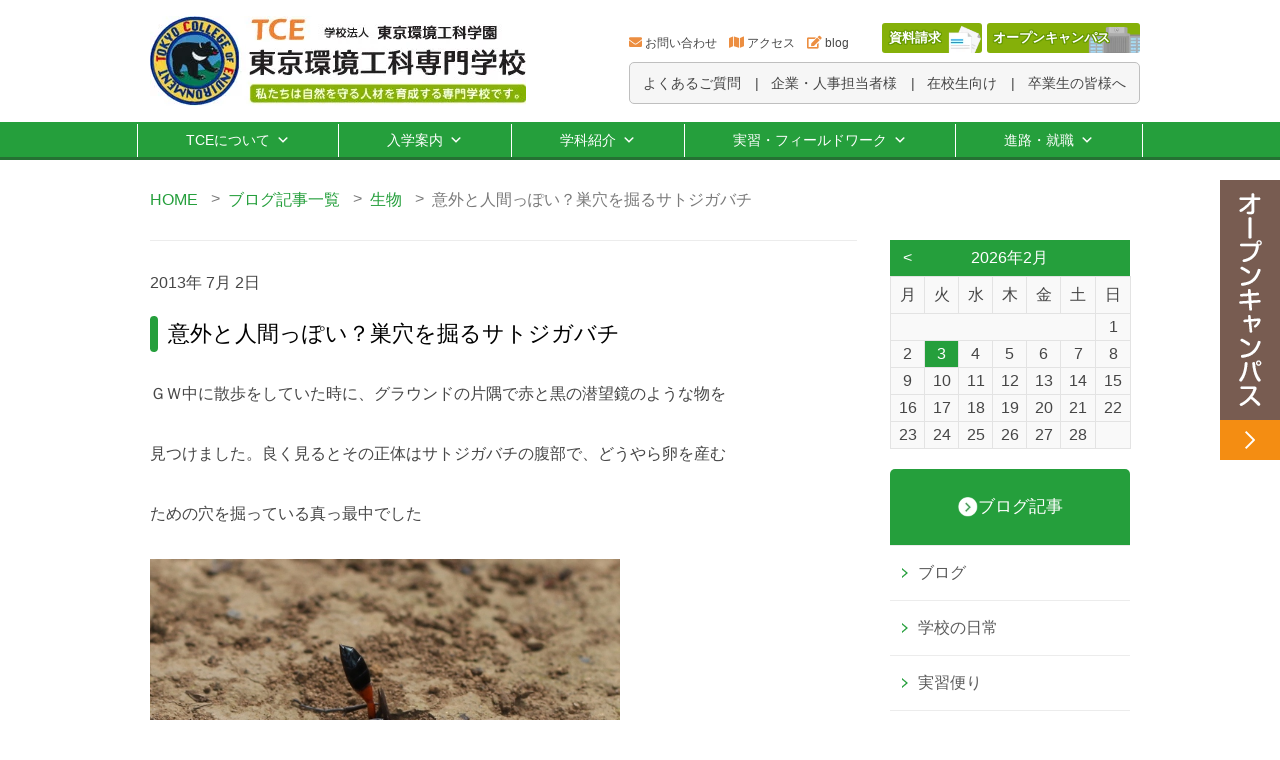

--- FILE ---
content_type: text/html; charset=UTF-8
request_url: https://tce.ac.jp/blogs/post_88/
body_size: 81337
content:
<!DOCTYPE html><html lang="ja"><head><meta charset="UTF-8"><meta http-equiv="Content-Language" content="ja"><meta name="google" content="notranslate"><meta name="viewport" content="width=device-width, initial-scale=1.0, maximum-scale=1.0, user-scalable=no"><meta name="format-detection" content="telephone=no"><meta name="google-site-verification" content="bmmrCuU_VZJaRyGxWhdWqiL4-wO-tq-q-uE0hUNDBdc" /><link href="https://use.fontawesome.com/releases/v5.6.1/css/all.css" rel="stylesheet"><title>意外と人間っぽい？巣穴を掘るサトジガバチ | TCE東京環境工科専門学校</title><meta name="description" content="ＧＷ中に散歩をしていた時に、グラウンドの片隅で赤と黒の潜望鏡のような物を 見つけました。良く見るとその正体はサトジガバチの腹部で、どうやら卵を産む ための穴を掘っている真っ最中でした 小さなボディに似合わず、結構大きな羽 […]" /><meta name="robots" content="max-image-preview:large" /><meta name="keywords" content="ブログ,生物" /><link rel="canonical" href="https://tce.ac.jp/blogs/post_88/" /><meta property="og:locale" content="ja_JP" /><meta property="og:site_name" content="TCE東京環境工科専門学校" /><meta property="og:type" content="article" /><meta property="og:title" content="意外と人間っぽい？巣穴を掘るサトジガバチ | TCE東京環境工科専門学校" /><meta property="og:description" content="ＧＷ中に散歩をしていた時に、グラウンドの片隅で赤と黒の潜望鏡のような物を 見つけました。良く見るとその正体はサトジガバチの腹部で、どうやら卵を産む ための穴を掘っている真っ最中でした 小さなボディに似合わず、結構大きな羽 […]" /><meta property="og:url" content="https://tce.ac.jp/blogs/post_88/" /><meta property="og:image" content="https://tce.ac.jp/wp-content/uploads/2021/01/cropped-faicon.png" /><meta property="og:image:secure_url" content="https://tce.ac.jp/wp-content/uploads/2021/01/cropped-faicon.png" /><meta property="og:image:width" content="512" /><meta property="og:image:height" content="512" /><meta property="article:published_time" content="2013-07-02T17:22:33+00:00" /><meta property="article:modified_time" content="2015-06-12T05:44:55+00:00" /><meta property="article:publisher" content="https://www.facebook.com/tceeco/" /><meta name="twitter:card" content="summary_large_image" /><meta name="twitter:site" content="@tceeco" /><meta name="twitter:domain" content="tce.ac.jp" /><meta name="twitter:title" content="意外と人間っぽい？巣穴を掘るサトジガバチ | TCE東京環境工科専門学校" /><meta name="twitter:description" content="ＧＷ中に散歩をしていた時に、グラウンドの片隅で赤と黒の潜望鏡のような物を 見つけました。良く見るとその正体はサトジガバチの腹部で、どうやら卵を産む ための穴を掘っている真っ最中でした 小さなボディに似合わず、結構大きな羽 […]" /><meta name="twitter:creator" content="@tceeco" /><meta name="twitter:image" content="https://tce.ac.jp/wp-content/uploads/2021/01/cropped-faicon.png" /> <script type="application/ld+json" class="aioseo-schema">{"@context":"https:\/\/schema.org","@graph":[{"@type":"WebSite","@id":"https:\/\/tce.ac.jp\/#website","url":"https:\/\/tce.ac.jp\/","name":"TCE\u6771\u4eac\u74b0\u5883\u5de5\u79d1\u5c02\u9580\u5b66\u6821","description":"\u6771\u4eac\u3068\u3044\u3046\u90fd\u5fc3\u3067\u81ea\u7136\u74b0\u5883\u3068\u91ce\u751f\u52d5\u7269\u4fdd\u8b77\u306b\u95a2\u308f\u308b\u77e5\u8b58\u30fb\u6280\u8853\u3092\u8eab\u306b\u3064\u3051\u308b\u5c02\u9580\u5b66\u6821\u3002\u81ea\u7136\u74b0\u5883\u4fdd\u8b77\u306e\u30b9\u30da\u30b7\u30e3\u30ea\u30b9\u30c8\u306b\u3088\u308b\u6307\u5c0e\u306b\u3088\u308a\u69d8\u3005\u306a\u5206\u91ce\u3067\u6d3b\u8e8d\u3067\u304d\u308b\u4eba\u6750\u3092\u80b2\u6210\u3057\u307e\u3059\u3002","inLanguage":"ja","publisher":{"@id":"https:\/\/tce.ac.jp\/#organization"}},{"@type":"Organization","@id":"https:\/\/tce.ac.jp\/#organization","name":"TCE\u6771\u4eac\u74b0\u5883\u5de5\u79d1\u5c02\u9580\u5b66\u6821","url":"https:\/\/tce.ac.jp\/","sameAs":["https:\/\/www.facebook.com\/tceeco\/","https:\/\/twitter.com\/tceeco"]},{"@type":"BreadcrumbList","@id":"https:\/\/tce.ac.jp\/blogs\/post_88\/#breadcrumblist","itemListElement":[{"@type":"ListItem","@id":"https:\/\/tce.ac.jp\/#listItem","position":1,"item":{"@type":"WebPage","@id":"https:\/\/tce.ac.jp\/","name":"\u30db\u30fc\u30e0","description":"\u6771\u4eac\u3068\u3044\u3046\u90fd\u5fc3\u3067\u81ea\u7136\u74b0\u5883\u3068\u91ce\u751f\u52d5\u7269\u4fdd\u8b77\u306b\u95a2\u308f\u308b\u77e5\u8b58\u30fb\u6280\u8853\u3092\u8eab\u306b\u3064\u3051\u308b\u5c02\u9580\u5b66\u6821\u3002\u81ea\u7136\u74b0\u5883\u4fdd\u8b77\u306e\u30b9\u30da\u30b7\u30e3\u30ea\u30b9\u30c8\u306b\u3088\u308b\u6307\u5c0e\u306b\u3088\u308a\u69d8\u3005\u306a\u5206\u91ce\u3067\u6d3b\u8e8d\u3067\u304d\u308b\u4eba\u6750\u3092\u80b2\u6210\u3057\u307e\u3059\u3002","url":"https:\/\/tce.ac.jp\/"},"nextItem":"https:\/\/tce.ac.jp\/blogs\/#listItem"},{"@type":"ListItem","@id":"https:\/\/tce.ac.jp\/blogs\/#listItem","position":2,"item":{"@type":"WebPage","@id":"https:\/\/tce.ac.jp\/blogs\/","name":"\u30d6\u30ed\u30b0","description":"\uff27\uff37\u4e2d\u306b\u6563\u6b69\u3092\u3057\u3066\u3044\u305f\u6642\u306b\u3001\u30b0\u30e9\u30a6\u30f3\u30c9\u306e\u7247\u9685\u3067\u8d64\u3068\u9ed2\u306e\u6f5c\u671b\u93e1\u306e\u3088\u3046\u306a\u7269\u3092 \u898b\u3064\u3051\u307e\u3057\u305f\u3002\u826f\u304f\u898b\u308b\u3068\u305d\u306e\u6b63\u4f53\u306f\u30b5\u30c8\u30b8\u30ac\u30d0\u30c1\u306e\u8179\u90e8\u3067\u3001\u3069\u3046\u3084\u3089\u5375\u3092\u7523\u3080 \u305f\u3081\u306e\u7a74\u3092\u6398\u3063\u3066\u3044\u308b\u771f\u3063\u6700\u4e2d\u3067\u3057\u305f \u5c0f\u3055\u306a\u30dc\u30c7\u30a3\u306b\u4f3c\u5408\u308f\u305a\u3001\u7d50\u69cb\u5927\u304d\u306a\u7fbd [\u2026]","url":"https:\/\/tce.ac.jp\/blogs\/"},"nextItem":"https:\/\/tce.ac.jp\/blogs\/post_88\/#listItem","previousItem":"https:\/\/tce.ac.jp\/#listItem"},{"@type":"ListItem","@id":"https:\/\/tce.ac.jp\/blogs\/post_88\/#listItem","position":3,"item":{"@type":"WebPage","@id":"https:\/\/tce.ac.jp\/blogs\/post_88\/","name":"\u610f\u5916\u3068\u4eba\u9593\u3063\u307d\u3044\uff1f\u5de3\u7a74\u3092\u6398\u308b\u30b5\u30c8\u30b8\u30ac\u30d0\u30c1","description":"\uff27\uff37\u4e2d\u306b\u6563\u6b69\u3092\u3057\u3066\u3044\u305f\u6642\u306b\u3001\u30b0\u30e9\u30a6\u30f3\u30c9\u306e\u7247\u9685\u3067\u8d64\u3068\u9ed2\u306e\u6f5c\u671b\u93e1\u306e\u3088\u3046\u306a\u7269\u3092 \u898b\u3064\u3051\u307e\u3057\u305f\u3002\u826f\u304f\u898b\u308b\u3068\u305d\u306e\u6b63\u4f53\u306f\u30b5\u30c8\u30b8\u30ac\u30d0\u30c1\u306e\u8179\u90e8\u3067\u3001\u3069\u3046\u3084\u3089\u5375\u3092\u7523\u3080 \u305f\u3081\u306e\u7a74\u3092\u6398\u3063\u3066\u3044\u308b\u771f\u3063\u6700\u4e2d\u3067\u3057\u305f \u5c0f\u3055\u306a\u30dc\u30c7\u30a3\u306b\u4f3c\u5408\u308f\u305a\u3001\u7d50\u69cb\u5927\u304d\u306a\u7fbd [\u2026]","url":"https:\/\/tce.ac.jp\/blogs\/post_88\/"},"previousItem":"https:\/\/tce.ac.jp\/blogs\/#listItem"}]},{"@type":"Person","@id":"https:\/\/tce.ac.jp\/author\/tce\/#author","url":"https:\/\/tce.ac.jp\/author\/tce\/","name":"tce","image":{"@type":"ImageObject","@id":"https:\/\/tce.ac.jp\/blogs\/post_88\/#authorImage","url":"https:\/\/secure.gravatar.com\/avatar\/b338b211ad6d1f497d66fca36eab582d?s=96&d=mm&r=g","width":96,"height":96,"caption":"tce"},"sameAs":["https:\/\/www.facebook.com\/tceeco\/","https:\/\/twitter.com\/tceeco"]},{"@type":"WebPage","@id":"https:\/\/tce.ac.jp\/blogs\/post_88\/#webpage","url":"https:\/\/tce.ac.jp\/blogs\/post_88\/","name":"\u610f\u5916\u3068\u4eba\u9593\u3063\u307d\u3044\uff1f\u5de3\u7a74\u3092\u6398\u308b\u30b5\u30c8\u30b8\u30ac\u30d0\u30c1 | TCE\u6771\u4eac\u74b0\u5883\u5de5\u79d1\u5c02\u9580\u5b66\u6821","description":"\uff27\uff37\u4e2d\u306b\u6563\u6b69\u3092\u3057\u3066\u3044\u305f\u6642\u306b\u3001\u30b0\u30e9\u30a6\u30f3\u30c9\u306e\u7247\u9685\u3067\u8d64\u3068\u9ed2\u306e\u6f5c\u671b\u93e1\u306e\u3088\u3046\u306a\u7269\u3092 \u898b\u3064\u3051\u307e\u3057\u305f\u3002\u826f\u304f\u898b\u308b\u3068\u305d\u306e\u6b63\u4f53\u306f\u30b5\u30c8\u30b8\u30ac\u30d0\u30c1\u306e\u8179\u90e8\u3067\u3001\u3069\u3046\u3084\u3089\u5375\u3092\u7523\u3080 \u305f\u3081\u306e\u7a74\u3092\u6398\u3063\u3066\u3044\u308b\u771f\u3063\u6700\u4e2d\u3067\u3057\u305f \u5c0f\u3055\u306a\u30dc\u30c7\u30a3\u306b\u4f3c\u5408\u308f\u305a\u3001\u7d50\u69cb\u5927\u304d\u306a\u7fbd [\u2026]","inLanguage":"ja","isPartOf":{"@id":"https:\/\/tce.ac.jp\/#website"},"breadcrumb":{"@id":"https:\/\/tce.ac.jp\/blogs\/post_88\/#breadcrumblist"},"author":"https:\/\/tce.ac.jp\/author\/tce\/#author","creator":"https:\/\/tce.ac.jp\/author\/tce\/#author","datePublished":"2013-07-02T17:22:33+09:00","dateModified":"2015-06-12T05:44:55+09:00"},{"@type":"Article","@id":"https:\/\/tce.ac.jp\/blogs\/post_88\/#article","name":"\u610f\u5916\u3068\u4eba\u9593\u3063\u307d\u3044\uff1f\u5de3\u7a74\u3092\u6398\u308b\u30b5\u30c8\u30b8\u30ac\u30d0\u30c1 | TCE\u6771\u4eac\u74b0\u5883\u5de5\u79d1\u5c02\u9580\u5b66\u6821","description":"\uff27\uff37\u4e2d\u306b\u6563\u6b69\u3092\u3057\u3066\u3044\u305f\u6642\u306b\u3001\u30b0\u30e9\u30a6\u30f3\u30c9\u306e\u7247\u9685\u3067\u8d64\u3068\u9ed2\u306e\u6f5c\u671b\u93e1\u306e\u3088\u3046\u306a\u7269\u3092 \u898b\u3064\u3051\u307e\u3057\u305f\u3002\u826f\u304f\u898b\u308b\u3068\u305d\u306e\u6b63\u4f53\u306f\u30b5\u30c8\u30b8\u30ac\u30d0\u30c1\u306e\u8179\u90e8\u3067\u3001\u3069\u3046\u3084\u3089\u5375\u3092\u7523\u3080 \u305f\u3081\u306e\u7a74\u3092\u6398\u3063\u3066\u3044\u308b\u771f\u3063\u6700\u4e2d\u3067\u3057\u305f \u5c0f\u3055\u306a\u30dc\u30c7\u30a3\u306b\u4f3c\u5408\u308f\u305a\u3001\u7d50\u69cb\u5927\u304d\u306a\u7fbd [\u2026]","inLanguage":"ja","headline":"\u610f\u5916\u3068\u4eba\u9593\u3063\u307d\u3044\uff1f\u5de3\u7a74\u3092\u6398\u308b\u30b5\u30c8\u30b8\u30ac\u30d0\u30c1","author":{"@id":"https:\/\/tce.ac.jp\/author\/tce\/#author"},"publisher":{"@id":"https:\/\/tce.ac.jp\/#organization"},"datePublished":"2013-07-02T17:22:33+09:00","dateModified":"2015-06-12T05:44:55+09:00","articleSection":"\u30d6\u30ed\u30b0, \u751f\u7269","mainEntityOfPage":{"@id":"https:\/\/tce.ac.jp\/blogs\/post_88\/#webpage"},"isPartOf":{"@id":"https:\/\/tce.ac.jp\/blogs\/post_88\/#webpage"},"image":{"@type":"ImageObject","@id":"https:\/\/tce.ac.jp\/#articleImage","url":"\/wp-content\/uploads\/assets_c\/large\/2013\/07\/02\/%E3%81%8A%E5%B0%BBweb.JPG"}}]}</script> <link rel='dns-prefetch' href='//use.fontawesome.com' /><link rel='dns-prefetch' href='//s.w.org' /><link rel='stylesheet' id='wp-block-library-css'  href='https://tce.ac.jp/wp-includes/css/dist/block-library/style.min.css?ver=5.6.13' type='text/css' media='all' /><link rel='stylesheet' id='contact-form-7-css'  href='https://tce.ac.jp/wp-content/cache/autoptimize/autoptimize_single_a2e915fb21387a23a3578cb1b2b5a724.php?ver=5.3.2' type='text/css' media='all' /><link rel='stylesheet' id='contact-form-7-confirm-css'  href='https://tce.ac.jp/wp-content/cache/autoptimize/autoptimize_single_c605b424176e2b3541570e9ebd66830b.php?ver=5.1' type='text/css' media='all' /><link rel='stylesheet' id='megamenu-css'  href='https://tce.ac.jp/wp-content/cache/autoptimize/autoptimize_single_cf96c98115366947e7c21a541c863bd9.php?ver=e02341' type='text/css' media='all' /><link rel='stylesheet' id='dashicons-css'  href='https://tce.ac.jp/wp-includes/css/dashicons.min.css?ver=5.6.13' type='text/css' media='all' /><link rel='stylesheet' id='slick-theme_style-css'  href='https://tce.ac.jp/wp-content/cache/autoptimize/autoptimize_single_f9faba678c4d6dcfdde69e5b11b37a2e.php?ver=5.6.13' type='text/css' media='all' /><link rel='stylesheet' id='slick_style-css'  href='https://tce.ac.jp/wp-content/cache/autoptimize/autoptimize_single_f38b2db10e01b1572732a3191d538707.php?ver=5.6.13' type='text/css' media='all' /><link rel='stylesheet' id='tab_switching_style-css'  href='https://tce.ac.jp/wp-content/cache/autoptimize/autoptimize_single_265e5f32f13ddfcb42bed066a76aaa28.php?ver=5.6.13' type='text/css' media='all' /><link rel='stylesheet' id='font-awesome-official-css'  href='https://use.fontawesome.com/releases/v5.15.2/css/all.css' type='text/css' media='all' integrity="sha384-vSIIfh2YWi9wW0r9iZe7RJPrKwp6bG+s9QZMoITbCckVJqGCCRhc+ccxNcdpHuYu" crossorigin="anonymous" /><style id='rocket-lazyload-inline-css' type='text/css'>.rll-youtube-player{position:relative;padding-bottom:56.23%;height:0;overflow:hidden;max-width:100%;}.rll-youtube-player:focus-within{outline: 2px solid currentColor;outline-offset: 5px;}.rll-youtube-player iframe{position:absolute;top:0;left:0;width:100%;height:100%;z-index:100;background:0 0}.rll-youtube-player img{bottom:0;display:block;left:0;margin:auto;max-width:100%;width:100%;position:absolute;right:0;top:0;border:none;height:auto;-webkit-transition:.4s all;-moz-transition:.4s all;transition:.4s all}.rll-youtube-player img:hover{-webkit-filter:brightness(75%)}.rll-youtube-player .play{height:100%;width:100%;left:0;top:0;position:absolute;background:url(https://tce.ac.jp/wp-content/plugins/rocket-lazy-load/assets/img/youtube.png) no-repeat center;background-color: transparent !important;cursor:pointer;border:none;}</style><link rel='stylesheet' id='font-awesome-official-v4shim-css'  href='https://use.fontawesome.com/releases/v5.15.2/css/v4-shims.css' type='text/css' media='all' integrity="sha384-1CjXmylX8++C7CVZORGA9EwcbYDfZV2D4Kl1pTm3hp2I/usHDafIrgBJNuRTDQ4f" crossorigin="anonymous" /><style id='font-awesome-official-v4shim-inline-css' type='text/css'>@font-face {
font-family: "FontAwesome";
src: url("https://use.fontawesome.com/releases/v5.15.2/webfonts/fa-brands-400.eot"),
		url("https://use.fontawesome.com/releases/v5.15.2/webfonts/fa-brands-400.eot?#iefix") format("embedded-opentype"),
		url("https://use.fontawesome.com/releases/v5.15.2/webfonts/fa-brands-400.woff2") format("woff2"),
		url("https://use.fontawesome.com/releases/v5.15.2/webfonts/fa-brands-400.woff") format("woff"),
		url("https://use.fontawesome.com/releases/v5.15.2/webfonts/fa-brands-400.ttf") format("truetype"),
		url("https://use.fontawesome.com/releases/v5.15.2/webfonts/fa-brands-400.svg#fontawesome") format("svg");
}

@font-face {
font-family: "FontAwesome";
src: url("https://use.fontawesome.com/releases/v5.15.2/webfonts/fa-solid-900.eot"),
		url("https://use.fontawesome.com/releases/v5.15.2/webfonts/fa-solid-900.eot?#iefix") format("embedded-opentype"),
		url("https://use.fontawesome.com/releases/v5.15.2/webfonts/fa-solid-900.woff2") format("woff2"),
		url("https://use.fontawesome.com/releases/v5.15.2/webfonts/fa-solid-900.woff") format("woff"),
		url("https://use.fontawesome.com/releases/v5.15.2/webfonts/fa-solid-900.ttf") format("truetype"),
		url("https://use.fontawesome.com/releases/v5.15.2/webfonts/fa-solid-900.svg#fontawesome") format("svg");
}

@font-face {
font-family: "FontAwesome";
src: url("https://use.fontawesome.com/releases/v5.15.2/webfonts/fa-regular-400.eot"),
		url("https://use.fontawesome.com/releases/v5.15.2/webfonts/fa-regular-400.eot?#iefix") format("embedded-opentype"),
		url("https://use.fontawesome.com/releases/v5.15.2/webfonts/fa-regular-400.woff2") format("woff2"),
		url("https://use.fontawesome.com/releases/v5.15.2/webfonts/fa-regular-400.woff") format("woff"),
		url("https://use.fontawesome.com/releases/v5.15.2/webfonts/fa-regular-400.ttf") format("truetype"),
		url("https://use.fontawesome.com/releases/v5.15.2/webfonts/fa-regular-400.svg#fontawesome") format("svg");
unicode-range: U+F004-F005,U+F007,U+F017,U+F022,U+F024,U+F02E,U+F03E,U+F044,U+F057-F059,U+F06E,U+F070,U+F075,U+F07B-F07C,U+F080,U+F086,U+F089,U+F094,U+F09D,U+F0A0,U+F0A4-F0A7,U+F0C5,U+F0C7-F0C8,U+F0E0,U+F0EB,U+F0F3,U+F0F8,U+F0FE,U+F111,U+F118-F11A,U+F11C,U+F133,U+F144,U+F146,U+F14A,U+F14D-F14E,U+F150-F152,U+F15B-F15C,U+F164-F165,U+F185-F186,U+F191-F192,U+F1AD,U+F1C1-F1C9,U+F1CD,U+F1D8,U+F1E3,U+F1EA,U+F1F6,U+F1F9,U+F20A,U+F247-F249,U+F24D,U+F254-F25B,U+F25D,U+F267,U+F271-F274,U+F279,U+F28B,U+F28D,U+F2B5-F2B6,U+F2B9,U+F2BB,U+F2BD,U+F2C1-F2C2,U+F2D0,U+F2D2,U+F2DC,U+F2ED,U+F328,U+F358-F35B,U+F3A5,U+F3D1,U+F410,U+F4AD;
}</style> <script type='text/javascript' defer='defer' src='https://tce.ac.jp/wp-includes/js/jquery/jquery.min.js?ver=3.5.1' id='jquery-core-js'></script> <script defer type='text/javascript' src='https://tce.ac.jp/wp-includes/js/jquery/jquery-migrate.min.js?ver=3.3.2' id='jquery-migrate-js'></script> <script defer type='text/javascript' src='https://tce.ac.jp/wp-content/themes/tce/js/slick/slick.min.js?ver=5.6.13' id='slick_js-js'></script> <script defer type='text/javascript' src='https://tce.ac.jp/wp-content/cache/autoptimize/autoptimize_single_0f2e1cdb1b7d5c4ea8f4dca480333f45.php?ver=5.6.13' id='slider_cource-js'></script> <script defer type='text/javascript' src='https://tce.ac.jp/wp-content/cache/autoptimize/autoptimize_single_9398daab18c493b569a0ba6b1b8cd3d1.php?ver=5.6.13' id='slider_top-js'></script> <script defer type='text/javascript' src='https://tce.ac.jp/wp-content/cache/autoptimize/autoptimize_single_be6d07dd6fe0db3e1c71bb6272e46628.php?ver=5.6.13' id='tab_switching_js-js'></script> <link rel="https://api.w.org/" href="https://tce.ac.jp/wp-json/" /><link rel="alternate" type="application/json" href="https://tce.ac.jp/wp-json/wp/v2/posts/2861" /><link rel="alternate" type="application/json+oembed" href="https://tce.ac.jp/wp-json/oembed/1.0/embed?url=https%3A%2F%2Ftce.ac.jp%2Fblogs%2Fpost_88%2F" /><link rel="alternate" type="text/xml+oembed" href="https://tce.ac.jp/wp-json/oembed/1.0/embed?url=https%3A%2F%2Ftce.ac.jp%2Fblogs%2Fpost_88%2F&#038;format=xml" /><link rel="icon" href="https://tce.ac.jp/wp-content/uploads/2021/01/cropped-faicon-32x32.png" sizes="32x32" /><link rel="icon" href="https://tce.ac.jp/wp-content/uploads/2021/01/cropped-faicon-192x192.png" sizes="192x192" /><link rel="apple-touch-icon" href="https://tce.ac.jp/wp-content/uploads/2021/01/cropped-faicon-180x180.png" /><meta name="msapplication-TileImage" content="https://tce.ac.jp/wp-content/uploads/2021/01/cropped-faicon-270x270.png" />  <script defer src="[data-uri]"></script> <style type="text/css">/** Mega Menu CSS: fs **/</style><noscript><style id="rocket-lazyload-nojs-css">.rll-youtube-player, [data-lazy-src]{display:none !important;}</style></noscript><link rel="stylesheet" href="https://tce.ac.jp/wp-content/cache/autoptimize/autoptimize_single_87394123ec6be9c37cb4fb116f73c1c9.php?v=1228"> <script type='text/javascript' src='//ajax.googleapis.com/ajax/libs/jquery/1.11.0/jquery.min.js?ver=4.2.2'></script> <script defer src="https://ajaxzip3.github.io/ajaxzip3.js" charset="UTF-8"></script> <script defer src="[data-uri]"></script> <script defer src="[data-uri]"></script> <script defer src="[data-uri]"></script> <link rel="preconnect" href="https://fonts.gstatic.com"><link href="https://fonts.googleapis.com/css2?family=Yusei+Magic&display=swap" rel="stylesheet"></head><body> <noscript><iframe src="https://www.googletagmanager.com/ns.html?id=GTM-MMNMQGPV"
height="0" width="0" style="display:none;visibility:hidden"></iframe></noscript><div id="fb-root"></div> <script defer src="[data-uri]"></script> <header class="c-header js-header"><div class="c-header__inner u-cf"> <a class="c-header__logo u-fl u-filter" href="/"><img class="u-fulimg" src="data:image/svg+xml,%3Csvg%20xmlns='http://www.w3.org/2000/svg'%20viewBox='0%200%20100%200'%3E%3C/svg%3E" height="auto" width="100%" alt="TCE 学校法人 東京環境工科学園 東京環境工科専門学校" data-lazy-src="//tce.ac.jp/wp-content/themes/tce/images/common/header_logo.jpg"><noscript><img class="u-fulimg" src="//tce.ac.jp/wp-content/themes/tce/images/common/header_logo.jpg" height="auto" width="100%" alt="TCE 学校法人 東京環境工科学園 東京環境工科専門学校"></noscript></a><div class="pc_header__sub_menu"><ul class="h_sub_menu_01"><li><i class="fas fa-envelope"></i><a href="/contact/">お問い合わせ</a></li><li><i class="fas fa-map"></i><a href="/access/">アクセス</a></li><li><i class="fas fa-edit"></i><a href="/blogs/">blog</a></li><li class="btn_request"><a href="https://r-shingaku.com/ce/form/1309/input">資料請求</a></li><li class="btn_opencampus"><a href="/opencampus/">オープンキャンパス</a></li></ul><ul class="h_sub_menu_02"><li><a href="/faq/">よくあるご質問</a></li><li><a href="/company/">企業・人事担当者様</a></li><li><a href="/for-current-students/">在校生向け</a></li><li><a href="/alumni/">卒業生の皆様へ</a></li></ul></div></div><div id="mega-menu-wrap-main-menu" class="mega-menu-wrap"><div class="mega-menu-toggle"><div class="mega-toggle-blocks-left"></div><div class="mega-toggle-blocks-center"></div><div class="mega-toggle-blocks-right"><div class='mega-toggle-block mega-menu-toggle-animated-block mega-toggle-block-0' id='mega-toggle-block-0'><button aria-label="Toggle Menu" class="mega-toggle-animated mega-toggle-animated-slider" type="button" aria-expanded="false"> <span class="mega-toggle-animated-box"> <span class="mega-toggle-animated-inner"></span> </span> </button></div></div></div><ul id="mega-menu-main-menu" class="mega-menu max-mega-menu mega-menu-horizontal mega-no-js" data-event="hover_intent" data-effect="fade" data-effect-speed="200" data-effect-mobile="disabled" data-effect-speed-mobile="0" data-panel-inner-width="900px" data-mobile-force-width="false" data-second-click="go" data-document-click="collapse" data-vertical-behaviour="standard" data-breakpoint="0" data-unbind="true" data-mobile-state="collapse_all" data-hover-intent-timeout="300" data-hover-intent-interval="100"><li class='mega-menu-item mega-menu-item-type-post_type mega-menu-item-object-page mega-menu-megamenu mega-menu-item-has-children mega-align-bottom-left mega-menu-megamenu mega-menu-item-14730' id='mega-menu-item-14730'><a class="mega-menu-link" href="https://tce.ac.jp/about/" aria-haspopup="true" aria-expanded="false" tabindex="0">TCEについて<span class="mega-indicator"></span></a><ul class="mega-sub-menu"><li class='mega-menu-item mega-menu-item-type-widget widget_text mega-menu-columns-5-of-5 mega-menu-item-text-2' id='mega-menu-item-text-2'><div class="textwidget"><p><a href="https://tce.ac.jp/about/"><i class="fas fa-chevron-circle-right"></i>TCEについて</a></p></div></li><li class='mega-menu-item mega-menu-item-type-widget widget_text mega-menu-columns-1-of-5 mega-menu-clear mega-menu-item-text-6' id='mega-menu-item-text-6'><div class="textwidget"><p><a href="https://tce.ac.jp/about/message/"><img class="alignnone wp-image-15625 size-full" src="data:image/svg+xml,%3Csvg%20xmlns='http://www.w3.org/2000/svg'%20viewBox='0%200%20100%20100'%3E%3C/svg%3E" alt="校長メッセージ" width="100" height="100" data-lazy-src="https://tce.ac.jp/wp-content/uploads/2021/02/about_thumb_01.jpg" /><noscript><img loading="lazy" class="alignnone wp-image-15625 size-full" src="https://tce.ac.jp/wp-content/uploads/2021/02/about_thumb_01.jpg" alt="校長メッセージ" width="100" height="100" /></noscript></a></p><p class="mega-block-title"><a href="https://tce.ac.jp/about/message/">&gt; 校長メッセージ</a></p></div></li><li class='mega-menu-item mega-menu-item-type-widget widget_text mega-menu-columns-1-of-5 mega-menu-item-text-7' id='mega-menu-item-text-7'><div class="textwidget"><p><a href="https://tce.ac.jp/about/voices/"><img class="alignnone wp-image-15612 size-full" src="data:image/svg+xml,%3Csvg%20xmlns='http://www.w3.org/2000/svg'%20viewBox='0%200%20100%20100'%3E%3C/svg%3E" alt="学生メッセージ" width="100" height="100" data-lazy-src="https://tce.ac.jp/wp-content/uploads/2021/03/about_thumb_02.png" /><noscript><img loading="lazy" class="alignnone wp-image-15612 size-full" src="https://tce.ac.jp/wp-content/uploads/2021/03/about_thumb_02.png" alt="学生メッセージ" width="100" height="100" /></noscript></a></p><p class="mega-block-title"><a href="https://tce.ac.jp/about/voices/">&gt; 学生メッセージ</a></p></div></li><li class='mega-menu-item mega-menu-item-type-widget widget_text mega-menu-columns-1-of-5 mega-menu-item-text-8' id='mega-menu-item-text-8'><div class="textwidget"><p><a href="https://tce.ac.jp/about/lecturer/"><img class="alignnone wp-image-15744 size-full" src="data:image/svg+xml,%3Csvg%20xmlns='http://www.w3.org/2000/svg'%20viewBox='0%200%20100%20100'%3E%3C/svg%3E" alt="講師紹介" width="100" height="100" data-lazy-src="https://tce.ac.jp/wp-content/uploads/2021/03/about_thumb_03.jpg" /><noscript><img loading="lazy" class="alignnone wp-image-15744 size-full" src="https://tce.ac.jp/wp-content/uploads/2021/03/about_thumb_03.jpg" alt="講師紹介" width="100" height="100" /></noscript></a></p><p class="mega-block-title"><a href="https://tce.ac.jp/about/lecturer/">&gt; 講師紹介</a></p></div></li><li class='mega-menu-item mega-menu-item-type-widget widget_text mega-menu-columns-1-of-5 mega-menu-item-text-9' id='mega-menu-item-text-9'><div class="textwidget"><p><a href="https://tce.ac.jp/about/summary/"><img class="alignnone wp-image-15614 size-full" src="data:image/svg+xml,%3Csvg%20xmlns='http://www.w3.org/2000/svg'%20viewBox='0%200%20100%20100'%3E%3C/svg%3E" alt="学校概要・沿革" width="100" height="100" data-lazy-src="https://tce.ac.jp/wp-content/uploads/2021/02/about_thumb_04.jpg" /><noscript><img loading="lazy" class="alignnone wp-image-15614 size-full" src="https://tce.ac.jp/wp-content/uploads/2021/02/about_thumb_04.jpg" alt="学校概要・沿革" width="100" height="100" /></noscript></a></p><p class="mega-block-title"><a href="https://tce.ac.jp/about/summary/">&gt; 学校概要・沿革</a></p></div></li><li class='mega-menu-item mega-menu-item-type-widget widget_text mega-menu-columns-1-of-5 mega-menu-item-text-10' id='mega-menu-item-text-10'><div class="textwidget"><p><a href="https://tce.ac.jp/about/senior01/"><img class="alignnone wp-image-15615 size-full" src="data:image/svg+xml,%3Csvg%20xmlns='http://www.w3.org/2000/svg'%20viewBox='0%200%20100%20100'%3E%3C/svg%3E" alt="活躍するシニア学生" width="100" height="100" data-lazy-src="https://tce.ac.jp/wp-content/uploads/2021/02/about_thumb_05.jpg" /><noscript><img loading="lazy" class="alignnone wp-image-15615 size-full" src="https://tce.ac.jp/wp-content/uploads/2021/02/about_thumb_05.jpg" alt="活躍するシニア学生" width="100" height="100" /></noscript></a></p><p class="mega-block-title"><a href="https://tce.ac.jp/about/senior01/">&gt; 活躍するシニア学生</a></p></div></li></ul></li><li class='mega-menu-item mega-menu-item-type-post_type mega-menu-item-object-page mega-menu-megamenu mega-menu-item-has-children mega-align-bottom-left mega-menu-megamenu mega-menu-item-14741' id='mega-menu-item-14741'><a class="mega-menu-link" href="https://tce.ac.jp/admission/" aria-haspopup="true" aria-expanded="false" tabindex="0">入学案内<span class="mega-indicator"></span></a><ul class="mega-sub-menu"><li class='mega-menu-item mega-menu-item-type-widget widget_text mega-menu-columns-6-of-6 mega-menu-item-text-25' id='mega-menu-item-text-25'><div class="textwidget"><p><a href="https://tce.ac.jp/admission/"><i class="fas fa-chevron-circle-right"></i>入学案内</a></p></div></li><li class='mega-menu-item mega-menu-item-type-widget widget_text mega-menu-columns-1-of-6 mega-menu-clear mega-menu-item-text-26' id='mega-menu-item-text-26'><div class="textwidget"><p><a href="https://tce.ac.jp/admission/guidelines/"><img class="alignnone wp-image-15616 size-full" src="data:image/svg+xml,%3Csvg%20xmlns='http://www.w3.org/2000/svg'%20viewBox='0%200%20100%20100'%3E%3C/svg%3E" alt="募集要項" width="100" height="100" data-lazy-src="https://tce.ac.jp/wp-content/uploads/2021/02/admission_thumb_01.jpg" /><noscript><img loading="lazy" class="alignnone wp-image-15616 size-full" src="https://tce.ac.jp/wp-content/uploads/2021/02/admission_thumb_01.jpg" alt="募集要項" width="100" height="100" /></noscript></a></p><p><a href="https://tce.ac.jp/admission/guidelines/">&gt; 募集要項</a></p></div></li><li class='mega-menu-item mega-menu-item-type-widget widget_text mega-menu-columns-1-of-6 mega-menu-item-text-27' id='mega-menu-item-text-27'><div class="textwidget"><p><a href="https://tce.ac.jp/admission/ao/"><img class="alignnone wp-image-15617 size-full" src="data:image/svg+xml,%3Csvg%20xmlns='http://www.w3.org/2000/svg'%20viewBox='0%200%20100%20100'%3E%3C/svg%3E" alt="AO入試" width="100" height="100" data-lazy-src="https://tce.ac.jp/wp-content/uploads/2021/02/admission_thumb_02.jpg" /><noscript><img loading="lazy" class="alignnone wp-image-15617 size-full" src="https://tce.ac.jp/wp-content/uploads/2021/02/admission_thumb_02.jpg" alt="AO入試" width="100" height="100" /></noscript></a></p><p><a href="https://tce.ac.jp/admission/ao/">&gt; 総合型選抜（AO入試）</a></p></div></li><li class='mega-menu-item mega-menu-item-type-widget widget_text mega-menu-columns-1-of-6 mega-menu-item-text-28' id='mega-menu-item-text-28'><div class="textwidget"><p><a href="https://tce.ac.jp/admission/examination/"><img class="alignnone wp-image-15618 size-full" src="data:image/svg+xml,%3Csvg%20xmlns='http://www.w3.org/2000/svg'%20viewBox='0%200%20100%20100'%3E%3C/svg%3E" alt="推薦・一般入試" width="100" height="100" data-lazy-src="https://tce.ac.jp/wp-content/uploads/2021/02/admission_thumb_03.jpg" /><noscript><img loading="lazy" class="alignnone wp-image-15618 size-full" src="https://tce.ac.jp/wp-content/uploads/2021/02/admission_thumb_03.jpg" alt="推薦・一般入試" width="100" height="100" /></noscript></a></p><p><a href="https://tce.ac.jp/admission/examination/">&gt; 推薦型・一般選抜</a></p></div></li><li class='mega-menu-item mega-menu-item-type-widget widget_text mega-menu-columns-1-of-6 mega-menu-item-text-29' id='mega-menu-item-text-29'><div class="textwidget"><p><a href="https://tce.ac.jp/admission/support/"><img class="alignnone wp-image-15619 size-full" src="data:image/svg+xml,%3Csvg%20xmlns='http://www.w3.org/2000/svg'%20viewBox='0%200%20100%20100'%3E%3C/svg%3E" alt="学費サポート" width="100" height="100" data-lazy-src="https://tce.ac.jp/wp-content/uploads/2021/02/admission_thumb_04.jpg" /><noscript><img loading="lazy" class="alignnone wp-image-15619 size-full" src="https://tce.ac.jp/wp-content/uploads/2021/02/admission_thumb_04.jpg" alt="学費サポート" width="100" height="100" /></noscript></a></p><p><a href="https://tce.ac.jp/admission/support/">&gt; 学費サポート</a></p></div></li><li class='mega-menu-item mega-menu-item-type-widget widget_text mega-menu-columns-1-of-6 mega-menu-item-text-30' id='mega-menu-item-text-30'><div class="textwidget"><p><a href="https://tce.ac.jp/admission/dormitory/"><img class="alignnone wp-image-15620 size-full" src="data:image/svg+xml,%3Csvg%20xmlns='http://www.w3.org/2000/svg'%20viewBox='0%200%20100%20100'%3E%3C/svg%3E" alt="学生寮について" width="100" height="100" data-lazy-src="https://tce.ac.jp/wp-content/uploads/2021/02/admission_thumb_05.jpg" /><noscript><img loading="lazy" class="alignnone wp-image-15620 size-full" src="https://tce.ac.jp/wp-content/uploads/2021/02/admission_thumb_05.jpg" alt="学生寮について" width="100" height="100" /></noscript></a></p><p><a href="https://tce.ac.jp/admission/dormitory/">&gt; 学生寮について</a></p></div></li><li class='mega-menu-item mega-menu-item-type-widget widget_text mega-menu-columns-1-of-6 mega-menu-item-text-31' id='mega-menu-item-text-31'><div class="textwidget"><p><a href="https://tce.ac.jp/opencampus/"><img class="alignnone wp-image-15635 size-full" src="data:image/svg+xml,%3Csvg%20xmlns='http://www.w3.org/2000/svg'%20viewBox='0%200%20100%20100'%3E%3C/svg%3E" alt="オープンキャンパス" width="100" height="100" data-lazy-src="https://tce.ac.jp/wp-content/uploads/2021/02/admission_thumb_06.jpg" /><noscript><img loading="lazy" class="alignnone wp-image-15635 size-full" src="https://tce.ac.jp/wp-content/uploads/2021/02/admission_thumb_06.jpg" alt="オープンキャンパス" width="100" height="100" /></noscript></a></p><p><a href="https://tce.ac.jp/opencampus/">&gt; オープンキャンパス</a></p></div></li></ul></li><li class='mega-menu-item mega-menu-item-type-post_type mega-menu-item-object-page mega-menu-megamenu mega-menu-item-has-children mega-align-bottom-left mega-menu-megamenu mega-menu-item-14732' id='mega-menu-item-14732'><a class="mega-menu-link" href="https://tce.ac.jp/courses/" aria-haspopup="true" aria-expanded="false" tabindex="0">学科紹介<span class="mega-indicator"></span></a><ul class="mega-sub-menu"><li class='mega-menu-item mega-menu-item-type-widget widget_text mega-menu-columns-2-of-2 mega-menu-item-text-16' id='mega-menu-item-text-16'><div class="textwidget"><p><a href="https://tce.ac.jp/courses/"><i class="fas fa-chevron-circle-right"></i>学科紹介</a></p></div></li><li class='mega-menu-item mega-menu-item-type-widget widget_text mega-menu-columns-1-of-2 mega-menu-clear mega-menu-item-text-38' id='mega-menu-item-text-38'><div class="textwidget"><div><p><a href="https://tce.ac.jp/courses/nature/"><img class="alignnone size-full wp-image-15311" src="data:image/svg+xml,%3Csvg%20xmlns='http://www.w3.org/2000/svg'%20viewBox='0%200%20100%20100'%3E%3C/svg%3E" alt="" width="100" height="100" data-lazy-src="https://tce.ac.jp/wp-content/uploads/2015/03/department_nature_thumb.jpg" /><noscript><img loading="lazy" class="alignnone size-full wp-image-15311" src="https://tce.ac.jp/wp-content/uploads/2015/03/department_nature_thumb.jpg" alt="" width="100" height="100" /></noscript></a></p></div><div><p><a class="mega-menu_courses_link" href="https://tce.ac.jp/courses/nature/">2年制 自然環境保全学科</a></p><ul class="megamenu_courses"><li><a href="https://tce.ac.jp/courses/nature/nature-consavation/"><i class="fas fa-angle-right"></i> 自然環境保全コース</a><ul><li><a class="waffle-rich-text-link" href="https://tce.ac.jp/courses/nature/nature-consavation/pickup" data-sheets-formula-bar-text-link="https://drive.google.com/file/d/1H_Dn5DVOgKiyPRHEHhuJQqMChzUkJATy/view?usp=sharing" data-sheets-formula-bar-text-style="font-size:15px;color:#0563c1;font-weight:normal;text-decoration:underline;font-family:'Arial';font-style:normal;text-decoration-skip-ink:none;"><i class="fas fa-angle-right"></i> 野外実習・PICK UP プログラム</a></li></ul></li><li><a href="https://tce.ac.jp/courses/nature/wildlife-management/"><i class="fas fa-angle-right"></i> 野生動物保護管理コース</a><ul><li><a class="waffle-rich-text-link" href="https://tce.ac.jp/courses/nature/wildlife-management/pickup/" data-sheets-formula-bar-text-link="https://drive.google.com/file/d/1H_Dn5DVOgKiyPRHEHhuJQqMChzUkJATy/view?usp=sharing" data-sheets-formula-bar-text-style="font-size:15px;color:#0563c1;font-weight:normal;text-decoration:underline;font-family:'Arial';font-style:normal;text-decoration-skip-ink:none;"><i class="fas fa-angle-right"></i> 野外実習・PICK UP プログラム</a></li></ul></li><li><a href="https://tce.ac.jp/courses/nature/work/"> <i class="fas fa-angle-right"></i> 目指す資格</a></li><li><a href="https://tce.ac.jp/courses/nature/curriculum/"> <i class="fas fa-angle-right"></i> カリキュラム一覧</a></li></ul></div></div></li><li class='mega-menu-item mega-menu-item-type-widget widget_text mega-menu-columns-1-of-2 mega-menu-item-text-39' id='mega-menu-item-text-39'><div class="textwidget"><div><p><a href="https://tce.ac.jp/courses/koumuin/"><img class="alignnone wp-image-15631 size-full" src="data:image/svg+xml,%3Csvg%20xmlns='http://www.w3.org/2000/svg'%20viewBox='0%200%20100%20100'%3E%3C/svg%3E" alt="環境・森林系公務員ゼミ" width="100" height="100" data-lazy-src="https://tce.ac.jp/wp-content/uploads/2021/02/courses_thumb_03.jpg" /><noscript><img loading="lazy" class="alignnone wp-image-15631 size-full" src="https://tce.ac.jp/wp-content/uploads/2021/02/courses_thumb_03.jpg" alt="環境・森林系公務員ゼミ" width="100" height="100" /></noscript></a><a class="mega-menu_courses_link" href="https://tce.ac.jp/courses/koumuin/">環境・森林系公務員ゼミ</a></p></div><div></div></div></li></ul></li><li class='mega-menu-item mega-menu-item-type-post_type mega-menu-item-object-page mega-menu-megamenu mega-menu-item-has-children mega-align-bottom-left mega-menu-megamenu mega-menu-item-14733' id='mega-menu-item-14733'><a class="mega-menu-link" href="https://tce.ac.jp/fieldwork/" aria-haspopup="true" aria-expanded="false" tabindex="0">実習・フィールドワーク<span class="mega-indicator"></span></a><ul class="mega-sub-menu"><li class='mega-menu-item mega-menu-item-type-widget widget_text mega-menu-columns-7-of-7 mega-menu-item-text-17' id='mega-menu-item-text-17'><div class="textwidget"><p><a href="https://tce.ac.jp/fieldwork/"><i class="fas fa-chevron-circle-right"></i>実習・フィールドワーク</a></p></div></li><li class='mega-menu-item mega-menu-item-type-widget widget_text mega-menu-columns-1-of-7 mega-menu-clear mega-menu-item-text-18' id='mega-menu-item-text-18'><div class="textwidget"><p><a href="https://tce.ac.jp/fieldwork/suburbs/"><img class="alignnone wp-image-16594 size-full" src="data:image/svg+xml,%3Csvg%20xmlns='http://www.w3.org/2000/svg'%20viewBox='0%200%20100%20100'%3E%3C/svg%3E" alt="都市近郊" width="100" height="100" data-lazy-src="https://tce.ac.jp/wp-content/uploads/2021/03/overseas_top_thumb_02.jpg" /><noscript><img loading="lazy" class="alignnone wp-image-16594 size-full" src="https://tce.ac.jp/wp-content/uploads/2021/03/overseas_top_thumb_02.jpg" alt="都市近郊" width="100" height="100" /></noscript></a></p><p><a href="https://tce.ac.jp/fieldwork/suburbs/">&gt; 都市近郊</a></p></div></li><li class='mega-menu-item mega-menu-item-type-widget widget_text mega-menu-columns-1-of-7 mega-menu-item-text-19' id='mega-menu-item-text-19'><div class="textwidget"><p><a href="https://tce.ac.jp/fieldwork/kurohime/"><img class="alignnone wp-image-16595 size-full" src="data:image/svg+xml,%3Csvg%20xmlns='http://www.w3.org/2000/svg'%20viewBox='0%200%20100%20100'%3E%3C/svg%3E" alt="長野県・黒姫" width="100" height="100" data-lazy-src="https://tce.ac.jp/wp-content/uploads/2021/03/overseas_top_thumb_03.jpg" /><noscript><img loading="lazy" class="alignnone wp-image-16595 size-full" src="https://tce.ac.jp/wp-content/uploads/2021/03/overseas_top_thumb_03.jpg" alt="長野県・黒姫" width="100" height="100" /></noscript></a></p><p><a href="https://tce.ac.jp/fieldwork/kurohime/">&gt; 長野県・黒姫</a></p></div></li><li class='mega-menu-item mega-menu-item-type-widget widget_text mega-menu-columns-1-of-7 mega-menu-item-text-20' id='mega-menu-item-text-20'><div class="textwidget"><p><a href="https://tce.ac.jp/fieldwork/masuho/"><img class="alignnone wp-image-16596 size-full" src="data:image/svg+xml,%3Csvg%20xmlns='http://www.w3.org/2000/svg'%20viewBox='0%200%20100%20100'%3E%3C/svg%3E" alt="山梨県・増穂" width="100" height="100" data-lazy-src="https://tce.ac.jp/wp-content/uploads/2021/03/overseas_top_thumb_04.jpg" /><noscript><img loading="lazy" class="alignnone wp-image-16596 size-full" src="https://tce.ac.jp/wp-content/uploads/2021/03/overseas_top_thumb_04.jpg" alt="山梨県・増穂" width="100" height="100" /></noscript></a></p><p><a href="https://tce.ac.jp/fieldwork/masuho/">&gt; 山梨県・増穂</a></p></div></li><li class='mega-menu-item mega-menu-item-type-widget widget_text mega-menu-columns-1-of-7 mega-menu-item-text-21' id='mega-menu-item-text-21'><div class="textwidget"><p><a href="https://tce.ac.jp/fieldwork/yakushima/"><img class="alignnone wp-image-16597 size-full" src="data:image/svg+xml,%3Csvg%20xmlns='http://www.w3.org/2000/svg'%20viewBox='0%200%20100%20100'%3E%3C/svg%3E" alt="鹿児島県・屋久島" width="100" height="100" data-lazy-src="https://tce.ac.jp/wp-content/uploads/2021/03/overseas_top_thumb_05.jpg" /><noscript><img loading="lazy" class="alignnone wp-image-16597 size-full" src="https://tce.ac.jp/wp-content/uploads/2021/03/overseas_top_thumb_05.jpg" alt="鹿児島県・屋久島" width="100" height="100" /></noscript></a></p><p><a href="https://tce.ac.jp/fieldwork/yakushima/">&gt; 鹿児島県・屋久島</a></p></div></li><li class='mega-menu-item mega-menu-item-type-widget widget_text mega-menu-columns-1-of-7 mega-menu-item-text-22' id='mega-menu-item-text-22'><div class="textwidget"><p><a href="https://tce.ac.jp/fieldwork/indonesia/"><img class="alignnone wp-image-16598 size-full" src="data:image/svg+xml,%3Csvg%20xmlns='http://www.w3.org/2000/svg'%20viewBox='0%200%20100%20100'%3E%3C/svg%3E" alt="インドネシア" width="100" height="100" data-lazy-src="https://tce.ac.jp/wp-content/uploads/2021/03/overseas_top_thumb_06.jpg" /><noscript><img loading="lazy" class="alignnone wp-image-16598 size-full" src="https://tce.ac.jp/wp-content/uploads/2021/03/overseas_top_thumb_06.jpg" alt="インドネシア" width="100" height="100" /></noscript></a></p><p><a href="https://tce.ac.jp/fieldwork/indonesia/">&gt; インドネシア</a></p></div></li><li class='mega-menu-item mega-menu-item-type-widget widget_text mega-menu-columns-1-of-7 mega-menu-item-text-23' id='mega-menu-item-text-23'><div class="textwidget"><p><a href="https://tce.ac.jp/fieldwork/argentina/"><img class="alignnone wp-image-16599 size-full" src="data:image/svg+xml,%3Csvg%20xmlns='http://www.w3.org/2000/svg'%20viewBox='0%200%20100%20100'%3E%3C/svg%3E" alt="アルゼンチン" width="100" height="100" data-lazy-src="https://tce.ac.jp/wp-content/uploads/2021/03/overseas_top_thumb_08.jpg" /><noscript><img loading="lazy" class="alignnone wp-image-16599 size-full" src="https://tce.ac.jp/wp-content/uploads/2021/03/overseas_top_thumb_08.jpg" alt="アルゼンチン" width="100" height="100" /></noscript></a></p><p><a href="https://tce.ac.jp/fieldwork/argentina/">&gt; アルゼンチン</a></p></div></li><li class='mega-menu-item mega-menu-item-type-widget widget_text mega-menu-columns-1-of-7 mega-menu-item-text-24' id='mega-menu-item-text-24'><div class="textwidget"><p><a href="https://tce.ac.jp/fieldwork/africa/"><img class="alignnone wp-image-16593 size-full" src="data:image/svg+xml,%3Csvg%20xmlns='http://www.w3.org/2000/svg'%20viewBox='0%200%20100%20100'%3E%3C/svg%3E" alt="アフリカ" width="100" height="100" data-lazy-src="https://tce.ac.jp/wp-content/uploads/2021/03/overseas_top_thumb_09.jpg" /><noscript><img loading="lazy" class="alignnone wp-image-16593 size-full" src="https://tce.ac.jp/wp-content/uploads/2021/03/overseas_top_thumb_09.jpg" alt="アフリカ" width="100" height="100" /></noscript></a></p><p><a href="https://tce.ac.jp/fieldwork/africa/">&gt; アフリカ</a></p></div></li></ul></li><li class='mega-menu-item mega-menu-item-type-post_type mega-menu-item-object-page mega-menu-megamenu mega-menu-item-has-children mega-align-bottom-right mega-menu-megamenu mega-menu-item-14734' id='mega-menu-item-14734'><a class="mega-menu-link" href="https://tce.ac.jp/career/" aria-haspopup="true" aria-expanded="false" tabindex="0">進路・就職<span class="mega-indicator"></span></a><ul class="mega-sub-menu"><li class='mega-menu-item mega-menu-item-type-widget widget_text mega-menu-columns-5-of-5 mega-menu-item-text-32' id='mega-menu-item-text-32'><div class="textwidget"><p><a href="https://tce.ac.jp/career/"><i class="fas fa-chevron-circle-right"></i>進路・就職</a></p></div></li><li class='mega-menu-item mega-menu-item-type-widget widget_text mega-menu-columns-1-of-5 mega-menu-clear mega-menu-item-text-33' id='mega-menu-item-text-33'><div class="textwidget"><p><a href="https://tce.ac.jp/career/job/"><img class="alignnone wp-image-15621 size-full" src="data:image/svg+xml,%3Csvg%20xmlns='http://www.w3.org/2000/svg'%20viewBox='0%200%20100%20100'%3E%3C/svg%3E" alt="職種・就職" width="100" height="100" data-lazy-src="https://tce.ac.jp/wp-content/uploads/2021/02/career_thumb_01.jpg" /><noscript><img loading="lazy" class="alignnone wp-image-15621 size-full" src="https://tce.ac.jp/wp-content/uploads/2021/02/career_thumb_01.jpg" alt="職種・就職" width="100" height="100" /></noscript></a></p><p><a href="https://tce.ac.jp/career/job/">&gt; 職種・就職</a></p></div></li><li class='mega-menu-item mega-menu-item-type-widget widget_text mega-menu-columns-1-of-5 mega-menu-item-text-34' id='mega-menu-item-text-34'><div class="textwidget"><p><a href="https://tce.ac.jp/career/internship/"><img class="alignnone wp-image-15622 size-full" src="data:image/svg+xml,%3Csvg%20xmlns='http://www.w3.org/2000/svg'%20viewBox='0%200%20100%20100'%3E%3C/svg%3E" alt="インターシップ" width="100" height="100" data-lazy-src="https://tce.ac.jp/wp-content/uploads/2021/02/career_thumb_02.jpg" /><noscript><img loading="lazy" class="alignnone wp-image-15622 size-full" src="https://tce.ac.jp/wp-content/uploads/2021/02/career_thumb_02.jpg" alt="インターシップ" width="100" height="100" /></noscript></a></p><p><a href="https://tce.ac.jp/career/internship/">&gt; インターンシップ</a></p></div></li><li class='mega-menu-item mega-menu-item-type-widget widget_text mega-menu-columns-1-of-5 mega-menu-item-text-35' id='mega-menu-item-text-35'><div class="textwidget"><p><a href="https://tce.ac.jp/courses/nature/work/"><img class="alignnone wp-image-15623 size-full" src="data:image/svg+xml,%3Csvg%20xmlns='http://www.w3.org/2000/svg'%20viewBox='0%200%20100%20100'%3E%3C/svg%3E" alt="資格習得" width="100" height="100" data-lazy-src="https://tce.ac.jp/wp-content/uploads/2021/02/career_thumb_03.jpg" /><noscript><img loading="lazy" class="alignnone wp-image-15623 size-full" src="https://tce.ac.jp/wp-content/uploads/2021/02/career_thumb_03.jpg" alt="資格習得" width="100" height="100" /></noscript></a></p><p><a href="https://tce.ac.jp/courses/nature/work/">&gt; 資格取得</a></p></div></li><li class='mega-menu-item mega-menu-item-type-widget widget_text mega-menu-columns-1-of-5 mega-menu-item-text-36' id='mega-menu-item-text-36'><div class="textwidget"><p><a href="https://tce.ac.jp/career/hennyu/"><img class="alignnone wp-image-15624 size-full" src="data:image/svg+xml,%3Csvg%20xmlns='http://www.w3.org/2000/svg'%20viewBox='0%200%20100%20100'%3E%3C/svg%3E" alt="大学への編入" width="100" height="100" data-lazy-src="https://tce.ac.jp/wp-content/uploads/2021/02/career_thumb_04.jpg" /><noscript><img loading="lazy" class="alignnone wp-image-15624 size-full" src="https://tce.ac.jp/wp-content/uploads/2021/02/career_thumb_04.jpg" alt="大学への編入" width="100" height="100" /></noscript></a></p><p><a href="https://tce.ac.jp/career/hennyu/">&gt; 大学への編入</a></p></div></li><li class='mega-menu-item mega-menu-item-type-widget widget_text mega-menu-columns-1-of-5 mega-menu-item-text-37' id='mega-menu-item-text-37'><div class="textwidget"><p><a href="https://tce.ac.jp/career/ob-og/"><img class="alignnone wp-image-17279 size-full" src="data:image/svg+xml,%3Csvg%20xmlns='http://www.w3.org/2000/svg'%20viewBox='0%200%20100%20100'%3E%3C/svg%3E" alt="活躍する卒業生" width="100" height="100" data-lazy-src="https://tce.ac.jp/wp-content/uploads/2021/04/career_thumb_05.jpg" /><noscript><img loading="lazy" class="alignnone wp-image-17279 size-full" src="https://tce.ac.jp/wp-content/uploads/2021/04/career_thumb_05.jpg" alt="活躍する卒業生" width="100" height="100" /></noscript></a></p><p><a href="https://tce.ac.jp/career/ob-og/">&gt; 活躍する卒業生</a></p></div></li></ul></li></ul></div></header><div class="c-sidebanner js-side-banner"><div><img src="data:image/svg+xml,%3Csvg%20xmlns='http://www.w3.org/2000/svg'%20viewBox='0%200%2060%20280'%3E%3C/svg%3E" height="280" width="60" alt="オープンキャンパス" data-lazy-src="//tce.ac.jp/wp-content/themes/tce/images/common/banner_off.gif"><noscript><img src="//tce.ac.jp/wp-content/themes/tce/images/common/banner_off.gif" height="280" width="60" alt="オープンキャンパス"></noscript></div> <a class="c-sidebanner__main" href="/opencampus/"><img src="data:image/svg+xml,%3Csvg%20xmlns='http://www.w3.org/2000/svg'%20viewBox='0%200%20239%20280'%3E%3C/svg%3E" height="280" width="239" alt="オープンキャンパス お申し込みはこちら" data-lazy-src="//tce.ac.jp/wp-content/themes/tce/images/common/banner_on.jpg"><noscript><img src="//tce.ac.jp/wp-content/themes/tce/images/common/banner_on.jpg" height="280" width="239" alt="オープンキャンパス お申し込みはこちら"></noscript></a></div><div class="js-banner-start"></div><div class="c-breadcrumb"><ul class="c-breadcrumb__list u-cf"><li><a class="c-breadcrumb__link u-filter" href="/">HOME</a></li><li><a class="c-breadcrumb__link u-filter" href="/blogs/">ブログ記事一覧</a></li><li><a class="c-breadcrumb__link u-filter" href="https://tce.ac.jp/category/%e7%94%9f%e7%89%a9/">生物</a></li><li>意外と人間っぽい？巣穴を掘るサトジガバチ</li></ul></div><div class="c-container"><div class="t-detail__wrapper"><div class="t-detail__contents"><div class="t-blog__detail u-mb40-30"><p class="t-blog__detail__info"> 2013年 7月 2日</p><p class="c-subhead u-mb27-20">意外と人間っぽい？巣穴を掘るサトジガバチ</p><div class="t-blog__detail__contents"><div>ＧＷ中に散歩をしていた時に、グラウンドの片隅で赤と黒の潜望鏡のような物を</div><div>見つけました。良く見るとその正体はサトジガバチの腹部で、どうやら卵を産む</div><div>ための穴を掘っている真っ最中でした</div><div><a href="/wp-content/uploads/assets_c/large/2013/07/02/%E3%81%8A%E5%B0%BBweb.JPG"><img class="mt-image-none" src="data:image/svg+xml,%3Csvg%20xmlns='http://www.w3.org/2000/svg'%20viewBox='0%200%20470%20313'%3E%3C/svg%3E" alt="お尻web.JPG" width="470" height="313" data-lazy-src="/wp-content/uploads/assets_c/large/2013/07/02/%E3%81%8A%E5%B0%BBweb.JPG" /><noscript><img loading="lazy" class="mt-image-none" src="/wp-content/uploads/assets_c/large/2013/07/02/%E3%81%8A%E5%B0%BBweb.JPG" alt="お尻web.JPG" width="470" height="313" /></noscript></a></div><div></div><div>小さなボディに似合わず、結構大きな羽音を立てながら一心不乱に穴を掘る姿に</div><div>惹かれたのでしばらく観察していると、穴から土を運び出す時は大あごと前脚を</div><div>器用に使って土の塊を運び出す姿を撮影できました</div><div><a href="/wp-content/uploads/assets_c/large/2013/07/02/%E5%9C%9F%E3%82%92%E9%81%8B%E3%81%B6web.JPG"><img class="mt-image-none" src="data:image/svg+xml,%3Csvg%20xmlns='http://www.w3.org/2000/svg'%20viewBox='0%200%20470%20313'%3E%3C/svg%3E" alt="土を運ぶweb.JPG" width="470" height="313" data-lazy-src="/wp-content/uploads/assets_c/large/2013/07/02/%E5%9C%9F%E3%82%92%E9%81%8B%E3%81%B6web.JPG" /><noscript><img loading="lazy" class="mt-image-none" src="/wp-content/uploads/assets_c/large/2013/07/02/%E5%9C%9F%E3%82%92%E9%81%8B%E3%81%B6web.JPG" alt="土を運ぶweb.JPG" width="470" height="313" /></noscript></a></div><div></div><div>「意外と人間っぽいなぁ」と思いながら、さらに撮影していると、途中で体を</div><div>くねらせて困った仕草をするではありませんか。一体どうしたのかと目を良く</div><div>こらしてみると、大あごに土の塊が刺さって取れなくて苦労していました。</div><div><a href="/wp-content/uploads/assets_c/large/2013/07/02/%E5%8F%96%E3%82%8C%E3%81%AA%E3%81%84web.JPG"><img class="mt-image-none" src="data:image/svg+xml,%3Csvg%20xmlns='http://www.w3.org/2000/svg'%20viewBox='0%200%20470%20313'%3E%3C/svg%3E" alt="取れないweb.JPG" width="470" height="313" data-lazy-src="/wp-content/uploads/assets_c/large/2013/07/02/%E5%8F%96%E3%82%8C%E3%81%AA%E3%81%84web.JPG" /><noscript><img loading="lazy" class="mt-image-none" src="/wp-content/uploads/assets_c/large/2013/07/02/%E5%8F%96%E3%82%8C%E3%81%AA%E3%81%84web.JPG" alt="取れないweb.JPG" width="470" height="313" /></noscript></a></div><div></div><div>なんか食べ物が歯に挟まった時の自分みたいで、ますます親近がわいてしまい、</div><div>思わずその場に１時間もとどまり観察を続けてしまった怪しい（吉）でした。</div><div></div></div></div><ul class="t-blog__detail__pager u-mb60-30"><li class="is-prev"><a class="t-blog__detail__pager__link u-filter" href="https://tce.ac.jp/blogs/post_87/" rel="prev">< 前の記事</a></li><li> <a href="/blogs/" class="t-blog__detail__pager__link u-filter">一覧に戻る</a></li><li class="is-next"><a class="t-blog__detail__pager__link u-filter" href="https://tce.ac.jp/blogs/post_89/" rel="next">次の記事 ></a></li></ul></div><div class="t-detail__sidebar"><table id="wp-calendar"><thead><tr><td id="prev"><a href="https://tce.ac.jp/2026/01/"><</a></td><td colspan="5">2026年2月</td><td id="next" class="pad">&nbsp;</td></tr><tr><th scope="col" title="月曜日">月</th><th scope="col" title="火曜日">火</th><th scope="col" title="水曜日">水</th><th scope="col" title="木曜日">木</th><th scope="col" title="金曜日">金</th><th scope="col" title="土曜日">土</th><th scope="col" title="日曜日">日</th></tr></thead><tbody><tr><td colspan="6" class="pad">&nbsp;</td><td>1</td></tr><tr><td>2</td><td id="today">3</td><td>4</td><td>5</td><td>6</td><td>7</td><td>8</td></tr><tr><td>9</td><td>10</td><td>11</td><td>12</td><td>13</td><td>14</td><td>15</td></tr><tr><td>16</td><td>17</td><td>18</td><td>19</td><td>20</td><td>21</td><td>22</td></tr><tr><td>23</td><td>24</td><td>25</td><td>26</td><td>27</td><td>28</td><td class="pad" colspan="1">&nbsp;</td></tr></tbody></table><a class="t-detail__sidebar__btn u-filter" href="/blogs/"> <i class="t-detail__sidebar__btn__icon"></i><p class="t-detail__sidebar__btn__txt">ブログ記事</p> </a><ul class="t-detail__sidebar__list js-sub-current"><li class="cat-item cat-item-2"><a href="https://tce.ac.jp/category/blogs/">ブログ</a></li><li class="cat-item cat-item-8"><a href="https://tce.ac.jp/category/%e5%ad%a6%e6%a0%a1%e3%81%ae%e6%97%a5%e5%b8%b8/">学校の日常</a></li><li class="cat-item cat-item-5"><a href="https://tce.ac.jp/category/%e5%ae%9f%e7%bf%92%e4%be%bf%e3%82%8a/">実習便り</a></li><li class="cat-item cat-item-4"><a href="https://tce.ac.jp/category/%e7%94%9f%e7%89%a9/">生物</a></li></ul></div></div></div><footer class="c-footer js-banner-end"><div class="c-footer__scrolltop"><div class="c-footer__scrolltop__inner u-cf"><p class="c-footer__scrolltop__btn u-filter js-scroll-top"> PAGE TOP <i class="c-footer__scrolltop__btn__icon c-ico-icons c-ico-icons--footer_arrow"></i></p></div></div><ul class="c-footer__menu u-cf js-footer-current"><li><a class="u-db u-filter" href="/">ホームページ</a></li><li><a class="u-db u-filter" href="/contact/">お問い合わせ</a></li><li><a class="u-db u-filter" href="/news/">新着情報</a></li><li><a class="u-db u-filter" href="/blogs/">ブログ</a></li><li><a class="u-db u-filter" href="/privacy/">プライバシーポリシー</a></li><li><a class="u-db u-filter" href="/link/">関連リンク</a></li><li><a class="u-db u-filter" href="/access/">アクセス</a></li><li><a class="u-db u-filter" href="/sitemap/">サイトマップ</a></li></ul><div class="c-footer__bottom"><div class="c-footer__bottom__inner u-cf"><ul class="c-footer__sns u-cf"><li> <a href="https://www.youtube.com/@TCEmovie" target="_blank"><img src="data:image/svg+xml,%3Csvg%20xmlns='http://www.w3.org/2000/svg'%20viewBox='0%200%200%2036'%3E%3C/svg%3E" height="36" alt="東京環境工科専門学校【公式】- TCEmovie" data-lazy-src="https://tce.ac.jp/wp-content/themes/tce/images/common/youtube_white.png"><noscript><img src="https://tce.ac.jp/wp-content/themes/tce/images/common/youtube_white.png" height="36" alt="東京環境工科専門学校【公式】- TCEmovie"></noscript></a></li><li> <a href="https://www.instagram.com/tceeco/" target="_blank"><img src="data:image/svg+xml,%3Csvg%20xmlns='http://www.w3.org/2000/svg'%20viewBox='0%200%200%2036'%3E%3C/svg%3E" height="36" alt="東京環境工科専門学校　公式Instagram" data-lazy-src="https://tce.ac.jp/wp-content/themes/tce/images/common/Instagram_icon.png"><noscript><img src="https://tce.ac.jp/wp-content/themes/tce/images/common/Instagram_icon.png" height="36" alt="東京環境工科専門学校　公式Instagram"></noscript></a></li><li> <a href="https://twitter.com/tceeco" target="_blank"><img src="data:image/svg+xml,%3Csvg%20xmlns='http://www.w3.org/2000/svg'%20viewBox='0%200%200%2036'%3E%3C/svg%3E" height="36" alt="東京環境工科専門学校　公式X（旧Twitter）" data-lazy-src="https://tce.ac.jp/wp-content/themes/tce/images/common/X_logo-black.png"><noscript><img src="https://tce.ac.jp/wp-content/themes/tce/images/common/X_logo-black.png" height="36" alt="東京環境工科専門学校　公式X（旧Twitter）"></noscript></a></li><li> <a href="https://www.facebook.com/tceeco" target="_blank"><img src="data:image/svg+xml,%3Csvg%20xmlns='http://www.w3.org/2000/svg'%20viewBox='0%200%200%2036'%3E%3C/svg%3E" height="36" alt="東京環境工科専門学校　公式Facebookページ" data-lazy-src="https://tce.ac.jp/wp-content/themes/tce/images/common/f_logo_RGB-Hex-Blue_512.png"><noscript><img src="https://tce.ac.jp/wp-content/themes/tce/images/common/f_logo_RGB-Hex-Blue_512.png" height="36" alt="東京環境工科専門学校　公式Facebookページ"></noscript></a></li><li> <a href="https://line.me/ti/p/%40tceeco"><img height="36" border="0" alt="友だち追加数" src="data:image/svg+xml,%3Csvg%20xmlns='http://www.w3.org/2000/svg'%20viewBox='0%200%200%2036'%3E%3C/svg%3E" data-lazy-src="//biz.line.naver.jp/line_business/img/btn/addfriends_ja.png"><noscript><img height="36" border="0" alt="友だち追加数" src="//biz.line.naver.jp/line_business/img/btn/addfriends_ja.png"></noscript></a></li></ul><div class="c-footer__bottom__info"> <a class="c-footer__bottom__logo u-filter" href="/"><img class="u-fulimg" src="data:image/svg+xml,%3Csvg%20xmlns='http://www.w3.org/2000/svg'%20viewBox='0%200%20100%200'%3E%3C/svg%3E" height="auto" width="100%" alt="TCE 学校法人 東京環境工科学園 東京環境工科専門学校" data-lazy-src="//tce.ac.jp/wp-content/themes/tce/images/common/footer_logo.gif"><noscript><img class="u-fulimg" src="//tce.ac.jp/wp-content/themes/tce/images/common/footer_logo.gif" height="auto" width="100%" alt="TCE 学校法人 東京環境工科学園 東京環境工科専門学校"></noscript></a><p class="c-footer__bottom__address">〒130-0022 東京都墨田区江東橋3-3-7</p><p class="c-footer__bottom__name">学校法人　東京環境工科学園　東京環境工科専門学校</p></div><p class="c-footer__bottom__copy">Copyright &copy; 2007-2026 <span class="is-bottom"><a href="/">Tokyo College of Environment</a> All rights reserved.</span></p></div></div></footer><nav class="bottom-sticky-nav"><ul><li class="btn_request"><a href="https://r-shingaku.com/ce/form/1309/input">資料請求</a></li><li class="btn_opencampus"><a href="/opencampus/">オープンキャンパス</a></li></ul><div class="bottom-menu"><p class="bottom-menu_01"><a href="/"><i class="fas fa-home"></i> ホーム</a></p><ul class="bottom-menu_02"><li class="bottom-menu_request"><a href="https://r-shingaku.com/ce/form/1309/input">資料請求</a></li><li class="bottom-menu_opencampus"><a href="/opencampus/">オープン<br>キャンパス</a></li></ul><ul class="bottom-menu_03"><li><a href="/about/">TCEについて</a><ul class="children"><li><a href="/about/message/">校長メッセージ</a></li><li><a href="/about/voices/">学生メッセージ</a></li><li><a href="/about/lecturer/">講師紹介</a></li><li><a href="/about/summary/">学校概要・沿革</a></li><li><a href="/about/senior01/">活躍するシニア学生</a></li></ul></li><li><a href="/admission/">入学案内</a><ul class="children"><li><a href="/admission/guidelines/">募集要項</a></li><li><a href="/admission/ao/">総合型選抜（AO入試）</a></li><li><a href="/admission/examination/">推薦型・一般選抜</a></li><li><a href="/admission/support/">学費サポート</a></li><li><a href="/admission/dormitory/">学生寮について</a></li></ul></li><li><a href="/courses/">学科紹介</a><ul class="children"><li><a href="/courses/nature/">2年制 自然環境保全学科</a><ul><li><a href="/courses/nature/nature-consavation/"><i class="fas fa-caret-right"></i>自然環境保全コース</a></li><li><a href="/courses/nature/wildlife-management/"><i class="fas fa-caret-right"></i>野生動物保護管理コース</a></li><li><a href="/courses/nature/work/"><i class="fas fa-caret-right"></i>目指す資格</a></li><li><a href="/courses/nature/curriculum/"><i class="fas fa-caret-right"></i>カリキュラム一覧</a></li></ul></li><li><a href="/courses/koumuin/">環境・森林系公務員ゼミ</a></li></ul></li><li><a href="/fieldwork/">実習・フィールドワーク</a><ul class="children"><li><a href="/fieldwork/suburbs/">都市近郊</a></li><li><a href="/fieldwork/kurohime/">長野県・黒姫</a></li><li><a href="/fieldwork/masuho/">山梨県・増穂</a></li><li><a href="/fieldwork/yakushima/">鹿児島県・屋久島</a></li><li><a href="/fieldwork/indonesia/">インドネシア</a></li><li><a href="/fieldwork/argentina/">アルゼンチン</a></li><li><a href="/fieldwork/africa/">アフリカ</a></li></ul></li><li><a href="/career/">進路・就職</a><ul class="children"><li><a href="/career/job/">職種・就職</a></li><li><a href="/career/internship/">インターンシップ</a></li><li><a href="/courses/nature/work/">資格取得</a></li><li><a href="/career/hennyu/">大学への編入</a></li><li><a href="/career/ob-og/">活躍する卒業生</a></li></ul></li></ul><ul class="bottom-menu_04"><li><a href="/access/"><i class="fas fa-map"></i>アクセス</a></li><li><a href="/contact/"><i class="fas fa-envelope"></i>お問い合わせ</a></li><li><a href="/faq/"><i class="fas fa-question-circle"></i>よくあるご質問</a></li></ul><ul class="bottom-menu_05"><li><a href="/for-current-students/">在校生向け</a></li><li><a href="/alumni/">卒業生の皆様へ</a></li><li><a href="/company/">企業・人事担当者様</a></li><li><a href="/news/">新着情報</a></li><li><a href="/blogs/">ブログ</a></li><li><a href="/photos/">PHOTO</a></li></ul><ul class="bottom-menu_07"><li> <a href="https://www.youtube.com/@TCEmovie" target="_blank"><img src="data:image/svg+xml,%3Csvg%20xmlns='http://www.w3.org/2000/svg'%20viewBox='0%200%200%2036'%3E%3C/svg%3E" height="36" alt="東京環境工科専門学校【公式】- TCEmovie" data-lazy-src="https://tce.ac.jp/wp-content/themes/tce/images/common/youtube_white.png"><noscript><img src="https://tce.ac.jp/wp-content/themes/tce/images/common/youtube_white.png" height="36" alt="東京環境工科専門学校【公式】- TCEmovie"></noscript></a></li><li> <a href="https://www.instagram.com/tceeco/" target="_blank"><img src="data:image/svg+xml,%3Csvg%20xmlns='http://www.w3.org/2000/svg'%20viewBox='0%200%200%2036'%3E%3C/svg%3E" height="36" alt="東京環境工科専門学校　公式Instagram" data-lazy-src="https://tce.ac.jp/wp-content/themes/tce/images/common/Instagram_icon.png"><noscript><img src="https://tce.ac.jp/wp-content/themes/tce/images/common/Instagram_icon.png" height="36" alt="東京環境工科専門学校　公式Instagram"></noscript></a></li><li> <a href="https://twitter.com/tceeco" target="_blank"><img src="data:image/svg+xml,%3Csvg%20xmlns='http://www.w3.org/2000/svg'%20viewBox='0%200%200%2036'%3E%3C/svg%3E" height="36" alt="東京環境工科専門学校　公式X（旧Twitter）" data-lazy-src="https://tce.ac.jp/wp-content/themes/tce/images/common/X_logo-black.png"><noscript><img src="https://tce.ac.jp/wp-content/themes/tce/images/common/X_logo-black.png" height="36" alt="東京環境工科専門学校　公式X（旧Twitter）"></noscript></a></li><li> <a href="https://www.facebook.com/tceeco" target="_blank"><img src="data:image/svg+xml,%3Csvg%20xmlns='http://www.w3.org/2000/svg'%20viewBox='0%200%200%2036'%3E%3C/svg%3E" height="36" alt="東京環境工科専門学校　公式Facebookページ" data-lazy-src="https://tce.ac.jp/wp-content/themes/tce/images/common/f_logo_RGB-Hex-Blue_512.png"><noscript><img src="https://tce.ac.jp/wp-content/themes/tce/images/common/f_logo_RGB-Hex-Blue_512.png" height="36" alt="東京環境工科専門学校　公式Facebookページ"></noscript></a></li><li> <a href="https://line.me/ti/p/%40tceeco"><img height="36" border="0" alt="友だち追加数" src="data:image/svg+xml,%3Csvg%20xmlns='http://www.w3.org/2000/svg'%20viewBox='0%200%200%2036'%3E%3C/svg%3E" data-lazy-src="//biz.line.naver.jp/line_business/img/btn/addfriends_ja.png"><noscript><img height="36" border="0" alt="友だち追加数" src="//biz.line.naver.jp/line_business/img/btn/addfriends_ja.png"></noscript></a></li></ul><ul class="bottom-menu_06"><li><a href="/privacy/">プライバシーポリシー</a></li><li><a href="/link/">関連リンク</a></li><li><a href="/sitemap/">サイトマップ</a></li></ul><div> <input type="button" class="btn1" value="× 閉じる"></div></div><div class="menu-btn"> <button type="button" id="js-buttonHamburger" class="c-button p-hamburger" aria-controls="global-nav" aria-expanded="false"> <span class="p-hamburger__line"> <span class="u-visuallyHidden">メニューを開閉する</span> </span> </button><p>menu</p></div></nav> <script defer type="text/javascript" src="https://tce.ac.jp/wp-content/cache/autoptimize/autoptimize_single_57b3f66664201b407a5dfb75f0bc7123.php?v=1228"></script> <script defer type="text/javascript" src="https://tce.ac.jp/wp-content/cache/autoptimize/autoptimize_single_6766f64fd16c92c841814066fb16af2c.php?v=1228"></script> <link rel="stylesheet" href="https://tce.ac.jp/wp-content/cache/autoptimize/autoptimize_single_50bb6c47c621b7493410c3ec9fb9fbb1.php?v=2.1.5" type="text/css" media="screen" /> <script defer type="text/javascript" src="https://tce.ac.jp/wp-content/cache/autoptimize/autoptimize_single_0ca8cd384931d74c4b6a9f592e987f69.php?v=2.1.5"></script> <link rel="stylesheet" href="https://tce.ac.jp/wp-content/cache/autoptimize/autoptimize_single_00c9c5cc288b0a472e78282edfabd188.php?v=1.0.5" type="text/css" media="screen" /> <script defer type="text/javascript" src="https://tce.ac.jp/wp-content/cache/autoptimize/autoptimize_single_d4b8636246b2ca73f7bbd85c4c8c3abe.php?v=1.0.5"></script> <script defer type="text/javascript" src="https://tce.ac.jp/wp-content/cache/autoptimize/autoptimize_single_a57ed852a2a6c1703e1b6364640823d9.php?v=1.0.6"></script> <script defer type="text/javascript" src="https://tce.ac.jp/wp-content/cache/autoptimize/autoptimize_single_96dc32fb9dfff1662a8164aecc2c4a83.php?v=1.0.7"></script> <script defer src="[data-uri]"></script> <script>(function(i,s,o,g,r,a,m){i['GoogleAnalyticsObject']=r;i[r]=i[r]||function(){
  (i[r].q=i[r].q||[]).push(arguments)},i[r].l=1*new Date();a=s.createElement(o),
  m=s.getElementsByTagName(o)[0];a.async=1;a.src=g;m.parentNode.insertBefore(a,m)
  })(window,document,'script','//www.google-analytics.com/analytics.js','ga');

  ga('create', 'UA-21921538-1', 'auto');
  ga('send', 'pageview');</script> <script defer src="[data-uri]"></script> <script type='text/javascript' src='//tce.ac.jp/wp-includes/js/admin-bar.min.js?ver=4.2.2'></script> <script defer type='text/javascript' src='//tce.ac.jp/wp-content/plugins/contact-form-7/includes/js/jquery.form.min.js?ver=3.51.0-2014.06.20'></script> <script defer src="[data-uri]"></script> <script defer type='text/javascript' src='https://tce.ac.jp/wp-content/cache/autoptimize/autoptimize_single_952e21f7fe575ec91017e15012f404d7.php?ver=5.0'></script> <script defer id="contact-form-7-js-extra" src="[data-uri]"></script> <script defer type='text/javascript' src='https://tce.ac.jp/wp-content/cache/autoptimize/autoptimize_single_f89263c0c2f24398a1df52eead69f5f8.php?ver=5.3.2' id='contact-form-7-js'></script> <script defer type='text/javascript' src='https://tce.ac.jp/wp-includes/js/jquery/jquery.form.min.js?ver=4.2.1' id='jquery-form-js'></script> <script defer type='text/javascript' src='https://tce.ac.jp/wp-content/cache/autoptimize/autoptimize_single_952e21f7fe575ec91017e15012f404d7.php?ver=5.1' id='contact-form-7-confirm-js'></script> <script defer type='text/javascript' src='https://tce.ac.jp/wp-includes/js/hoverIntent.min.js?ver=1.8.1' id='hoverIntent-js'></script> <script defer id="megamenu-js-extra" src="[data-uri]"></script> <script defer type='text/javascript' src='https://tce.ac.jp/wp-content/cache/autoptimize/autoptimize_single_45c7e1410ffc6df2a1396772fab6e8fb.php?ver=2.9.2' id='megamenu-js'></script> <script defer type='text/javascript' src='https://tce.ac.jp/wp-includes/js/wp-embed.min.js?ver=5.6.13' id='wp-embed-js'></script> <script defer src="[data-uri]"></script><script defer data-no-minify="1" src="https://tce.ac.jp/wp-content/plugins/rocket-lazy-load/assets/js/16.1/lazyload.min.js"></script><script defer src="[data-uri]"></script></body></html>

--- FILE ---
content_type: text/css
request_url: https://tce.ac.jp/wp-content/themes/tce/css/renew_4.css
body_size: 16255
content:
@charset "UTF-8";

/*
---TCEとはstart---
*/
br.sp {
    display: none;
}
br.pc {
    display: block;
}

ul.t-door__thumbs li {
    list-style: none;
}
p.c-headline__icon {
    display: block;
    position: absolute;
    top: -2px;
    left: 0;
    width: 44px;
    border-radius: 50%;
    background-color: #259f3c;
    color: #FFF;
    font-size: 28px;
    padding-left: 12px;
}
.is-sp p.c-headline__icon {
    font-size: 15px;
    width: 23px;
    left: -13px;
    top: 4px;
    padding-left: 6px;
    line-height: 23px;
}

/* ストライプ背景領域（TCEについて、入学案内）start */
.bg-stripe {
    padding: 63px 0 0;
    /*background-image: url(../images/common/stripe.gif);*/
    margin-bottom: 42px
}
.bg-stripe_inner {
    /*width: 980px;*/
    width: 100%;
    margin: 0 auto;
    display: flex;
    flex-wrap: wrap;
}
.outline-box {
    outline: 2px solid #e6e6e6;
    padding: 0.5rem;
    margin: 0 0.5rem 0;
    width: 209px;
    border-top: 7px solid #259f3c;
    position: relative;
    background-color: #FFF;
    margin-bottom: 42px;
}
.outline-box a:after {
    display: block;
    position: absolute;
    right: 5px;
    bottom: 5px;
    border: 6px solid transparent;
    border-right-color: #259f3c;
    border-bottom-color: #259f3c;
    content: "";
}
.outline-box:hover {
    border-color: #259f3c;
    background-color: #eef7f0;
}
.outline-image img {
    width: 100%;
}
.outline-title {
    padding: 0 5%;
}
.outline-title .main_title{
    display: table-cell;
    vertical-align: middle;
    height: 50px;
}
.outline-title .sub_title {
    height: 69px;
    color: #727272;
    font-size: 14px;
    line-height: 23px;
}
/* ストライプ背景領域（TCEについて、入学案内）end */

@media(max-width:769px) {
    br.sp {
        display: block;
    }
    br.pc {
        display: none;
    }
    .content ul.t-door__thumbs {
        padding: 0;
    }
    .bg-stripe_inner {
        width: 100%;
    }
    .outline-box {
        margin: 0 auto 2rem;
        width: 43%;
    }
    .outline-box:nth-child(2n) {
        margin-right: 0;
    }
    .outline-box:nth-child(2n+1) {
        margin-left: 0;
    }
    .outline-box:last-child {
       /*margin: 0 0 2rem;*/
    }
    .outline-title .sub_title {
        height: 42px;
        font-size: 10px;
        line-height: 14px;
    }
    .img_cwnicol img {
        height: 100%;
    }
}


/*
---社長メッセージstart---
*/
.intro_sasaoka img {
    width: 100%;
}

/*
---卒業生メッセージstart---
*/
p.voice_index {
    font-weight: bold;
    margin-bottom: 0;
}
p.voice_message {
    margin-bottom: 2rem;
}
/* 20220616追加 */
.voices_blk01_01 {
    margin-bottom: 2.938rem;
}
h2.voices_ttl {
    display: flex;
    font-size: clamp(1.5rem, 6.4vw, 1.75rem);
    border: 0;
    height: 14.4vw;
    min-height: 54px;
    max-height: 70px;
    margin-bottom: 1.625rem;
    padding: 0;
    align-items: center;
    gap: 0.875rem;
}
.voices_ttl::before {
    display: flex !important;
    background-image: url("../images/common/voices_ttl.png") !important;
    margin: 0;
    top: 0 !important;
    width: 14.4vw !important;
    min-width: 54px;
    max-width: 70px;
    height: 14.4vw !important;
    min-height: 54px;
    max-height: 70px;
    background-size: 60% !important;
    background-position: center !important;
}
.voices_ttl01 {
    background-color: #ECF4E5 !important;
    color: #4D9936 !important;
}
.voices_ttl01::before {
    background-color: #4D9936 !important;
}
.voices_ttl02 {
    background-color: #FBF0E9 !important;
    color: #E85A05 !important;
}
.voices_ttl02::before,
.voices_blk02_h3::before {
    background-color: #E85A05 !important;
}
.voices_blk01_01 img,
.voices_blk02_01 img {
    width: 100%;
    height: auto;
    max-width: 245px;
}
.voices_blk01_interviewWrap img, 
.voices_blk02_interviewWrap img {
    width: 100%;
    height: auto;
}
.voices_blk01_01 > .wp-block-group__inner-container,
.voices_blk02_01 > .wp-block-group__inner-container  {
    display: grid;
    grid-template-rows: min-content 1fr min-content;
    grid-template-columns: clamp(125px, 45vw, 245px) 1fr;
    margin-bottom: 3rem;
}
.voices_blk01_01 > div > figure,
.voices_blk02_01 > div > figure {
    grid-row: 1 / 3;
    grid-column: 1 / 2;
    height: min-content;
    margin-bottom: 0;
}
.voices_bubble {
    margin: 0 !important;
    padding: 0.9rem 0.5rem 0.9rem 0.8rem;
    border-radius: 10px;
    color: #fff;
    position: relative;
    font-size: 1rem;
    box-shadow: 0 3px 6px rgba(0, 0, 0, 0.3);
}
.voices_bubble_side {
    grid-row: 1 / 2;
    grid-column: 2 / 3;
}
.voices_bubble01 {
    background-color: #9ACD32;
}
.voices_bubble02 {
    background-color: #FF8C00;
}
.voices_blk01_01 .voices_bubble01, 
.voices_blk02_01 .voices_bubble02 {
    margin: 0 0 0 1.5rem !important;
    font-size: clamp(1rem, 4.267vw, 1.125rem);
}
.voices_blk01_01 .voices_bubble01::before {
    position: absolute;
    display: block;
    content: " ";
    top: 50%;
    left: 0%;
    margin-left: -0.7rem;
    border: 0.8rem solid transparent;
    border-right: 0.8rem solid #9ACD32;
    transform: rotate(247deg);
}
.voices_blk02_01 .voices_bubble02::before {
    position: absolute;
    display: block;
    content: " ";
    top: 50%;
    left: 0%;
    margin-left: -0.7rem;
    border: 0.8rem solid transparent;
    border-right: 0.8rem solid #FF8C00;
    transform: rotate(247deg);
}
.voices_school_01 {
    grid-row: 2 / 3;
    grid-column: 2 / 3;
    font-size: clamp(0.813rem, 3.467vw, 0.875rem);
    line-height: 1.313rem !important;
    color: #000;
    margin: 1rem 0 0 1.8em !important;
    max-height: 3rem;
}
.voices_comment01 {
    grid-row: 3 / 4;
    grid-column: 1 / 3;
    margin: 1.25rem 0 0 0 !important;
    color: #707070;
    font-size: 1rem;
}

/* インタビュー */
.voices_blk01_interviewWrap > .wp-block-group__inner-container, 
.voices_blk01_interviewWrap > .wp-block-group__inner-container {
    display: flex;
    flex-direction: row;
    flex-wrap: wrap;
    gap: 1.875rem;
    margin-bottom: 5rem;
}
.voices_interviewWrap {
    margin-top: 2.063rem;
}
.voices_interviewWrap > .wp-block-group__inner-container {
    margin: 0;
}
.voices_bubble_above {
    margin: 0 auto 2.5rem !important;
    padding: 1.25rem;
    width: 85%;
    min-width: 310px;
}
.voices_bubble_above::after {
    display: block;
    content: " ";
    position: absolute;
    bottom: -1.2rem;
    right: 50%;
    left: 47%;
    margin: auto;
    border: 8px solid transparent;
    -webkit-transform: rotate(270deg);
    transform: rotate(270deg);
}
.voices_bubble_above.voices_bubble01::after {
    border-right: 18px solid #9ACD32;
}
.voices_bubble_above.voices_bubble02::after {
    border-right: 18px solid #FF8C00;
}
.voices_interviewWrap figure {
    position: relative;
    margin: 0;
    padding-bottom: 1.25rem;
    border-top: solid 1px #CCCCCC;
    border-right: solid 1px #CCCCCC;
    border-left: solid 1px #CCCCCC;
}
.voices_interviewWrap figure > figcaption {
    position: absolute;
    color: #fff;
    font-weight: 900;
    font-size: 0.75rem;
    line-height: 1.313rem;
    text-shadow: 0px 3px 6px rgba(0,0,0,1);
    bottom: 10%;
    right: 10%;
}
.voices_interviewWrap dl {
    margin: 0;
    padding: 1.25rem 1.25rem 1.25rem 0;
    border-right: solid 1px #CCCCCC;
    border-bottom: solid 1px #CCCCCC;
    border-left: solid 1px #CCCCCC;
}
.voices_interviewWrap dl > dt {
    display: block;
    height: 40px;
    line-height: 40px;
    font-weight: 900;
}
.voices_blk01_interviewWrap dt {
    color: #4D9936;
    background-color: #ECF4E5;
}
.voices_blk02_interviewWrap dt {
    color: #E85A05;
    background-color: #FBF0E9;
}
.voices_interviewWrap dl > dt::before {
    display: inline-block;
    content: "Q";
    font-size: 1.313rem;
    margin: 0 1rem;
}
.voices_interviewWrap dl > dd {
    margin: 1rem;
    font-size: 0.875rem;
    line-height: 1.75rem;
}
.voices_bubble_side > br {
    display: none;
}
@media(min-width:769px) {
    .voices_blk01_01 > .wp-block-group__inner-container, 
    .voices_blk02_01 > .wp-block-group__inner-container {
        grid-template-rows: min-content min-content 1fr;
        row-gap: 1.875rem;
    }
    .voices_blk01_01 > div > figure, 
    .voices_blk02_01 > div > figure {
        grid-row: 1 / 4;
        grid-column: 1 / 2;
    }
    .voices_comment01 {
        grid-row: 2 / 3;
        grid-column: 2 / 3;
        margin-top: 0 !important;
        margin-left: 1.5rem !important;
        color: #000;
    }
    .voices_school_01 {
        grid-row: 3 / 4;
        grid-column: 2 / 3;
        margin-top: 0 !important;
        margin-left: 1.5rem !important;
    }
    .voices_interviewWrap {
        margin-top: 0;
    }
    .voices_blk01_interviewWrap > .wp-block-group__inner-container, 
    .voices_blk01_interviewWrap > .wp-block-group__inner-container {
        display: flex;
        flex-direction: row;
        flex-wrap: nowrap;
        gap: 1.125rem;
    }
    .voices_interviewWrap {
        max-width: 345px;
    }
    .voices_bubble_side > br {
        display: block;
    }
    .voices_school_01 > br {
        display: none;
    }
}


/*
---講師紹介start---
*/
.wp-block-image.message-link_bnr img {
    height: 100%;
}
.lecturer_profile {
    padding: 1.5rem;
    background-color: #f6f6f6;
    text-align: left;
    margin-bottom: 3rem;
}
.lecturer_profile .lecturer_profile__label {
    color: #FFF;
    background-color: #f48d12;
    border-radius: 7px;
    display: inline-block;
    padding: 0.2rem 0.5rem;
}
ul.lecturer-list {
    display: flex;
    flex-wrap: wrap;
    list-style: none;
    padding-left: 0;
}
ul.lecturer-list li:nth-child(2n+1) {
    margin: 0 auto 2rem 0;
    width: 48%;
}
ul.lecturer-list li:nth-child(2n) {
    margin: 0 0 2rem auto;
    width: 48%;
}
p.lecturer-position {
    color: #259f3c;
    line-height: 1.4;
    margin-bottom: 0.8rem;
}
p.lecturer-name {
    border-bottom: 2px solid #259f3c;
    padding-bottom: 0.5rem;
    font-size: 20px;
    padding-top: 0.1rem;
}
p.lecturer-career {
    font-size: 15px;
    line-height: 23px;
}

@media(max-width:769px) {
    ul.lecturer-list {
        margin-left: 0;
        margin-right: 0;
    }
    ul.lecturer-list li:nth-child(2n+1) {
        width: 100%;
    }
    ul.lecturer-list li:nth-child(2n) {
        width: 100%;
    }
}

/*
---概要start---
*/
.content figure.tbl_summary table th {
    width: 190px;
    text-align: center;
}
.wp-block-table.tbl_summary a.underline {
    text-decoration: underline;
}

@media(max-width:769px) {
    .content figure.tbl_summary table th,
    .content figure.tbl_summary table td {
        display: block;
        width: auto;
    }
    .summary_thumb_05 img,
    .summary_thumb_04 img {
        width: 95%;
    }
}


/*
---活躍するシニア学生start---
*/
.wp-block-image.float_left {
    float: left;
    margin: 0 0.8rem 0.8rem 0.8rem;
    max-width: 50%;
}
.senior_img01 img {
    width: 100%;
}
.senior_img01 figcaption,
.senior_img02 figcaption,
.senior_img03 figcaption,
.senior_img04 figcaption {
    color: #999;
    font-size: 13px;
    padding: 0 5px 15px;
    text-align: left;
}
.senior_img02,
.senior_img03,
.senior_img04 {
    width: 200px;
}
.box_colum {
    display: flex;
    margin-bottom: 40px;
}
.txt_column {
    margin-left: 20px;
}
@media(max-width:769px) {
    .wp-block-image.senior_img,
    .wp-block-image.senior_img04 {
        float: inherit;
        margin-right: auto;
        margin-left: auto;
        text-align: center;
        max-width: 100%;
    }
    .box_colum {
        display: block;
    }
    .senior_img01 {
        width: 95%;
        margin-right: auto;
        margin-left: auto;
    }
    .senior_img02,
    .senior_img03,
    .senior_img04 {
        margin-right: auto;
        margin-left: auto;
    }
    .txt_column {
        margin-left: 0;
    }
}


/*
---入学案内start---
*/
h2.admission_top_title {
    padding-right: 0;
    padding-left: 0;
}
.t-door__thumbs__desc p {
    margin-bottom: 0;
}
.t-door__thumbs__desc .link {
    text-align: right;
    color: #f48d12;
}

@media (max-width: 769px) {
    h3.c-headline.is-sp {
        margin-right: 0;
        margin-left: 0;
    }
}


/*
---募集要項start---
*/
.content .wp-block-table table th.th2 {
    background-color: #ebebeb;
}
th:only-of-type {
    width: 72px;
}
th.th2:nth-of-type(2) {
    width: 170px;
}
.wp-block-table .ao-entry {
    background-color: #d3e6f7;
}
.wp-block-table .ao-application {
    background-color: #f6d3f7;
}
.wp-block-table .application {
    background-color: #d3f7dd;
}

.table_scroll {
    overflow-x: auto;
    width: 100%;
}
h4.howto-apply  {
    margin-bottom: 20px;
}
p.howto-apply {
    margin-bottom: 40px;
}

@media (max-width: 769px) {
    .table_scroll table {
        min-width: 633px;
        font-size: 12px;
        line-height: 16px;
    }
}



/*
---AO入試、推薦入試・一般入試共通、学費サポート共通start---
*/
.content figure.admission_tbl th {
    width: 33.42776%;
    padding: 10px 10px;
}
.content figure.admission_tbl td {
    padding: 10px 15px;
    vertical-align: middle;
}
.admission_tbl figcaption {
    margin-top: 1rem;
}
h3.admission_item {
    margin-bottom: 20px;
}
h4.admission_item  {
    margin-bottom: 20px;
}
p.admission_item {
    margin-bottom: 40px;
}
ol.admission_item,
ul.admission_item {
    margin-bottom: 1rem;
}

@media(min-width:769px) {
    .content figure.admission_tbl th {
        padding: 10px 20px;
    }
    .content figure.admission_tbl td {
        padding: 10px 30px;
    }
}

/*
---学費サポートstart---
*/
.admission_tbl.dormitory th {
    text-align: center;
}
.admission_tbl.link figcaption {
    color: #f48d12;
    text-align: left;
    margin-top: 20px;
}

@media(min-width:769px) {
    .admission_tbl.link figcaption {
        text-align: right;
    }
}


/*
---在校生の皆様へstart---
*/
p.online-attention span {
    color: #f48d12;
    font-weight: bold;
}
p.online-signature {
    text-align: right;
}
ul.onlinesite_list {
    display: block;
    list-style: none;
    padding-right: 10px;
    padding-left: 10px;
}
ul.onlinesite_list li {
    margin-bottom: 10px;
}
ul.onlinesite_list a {
    padding: 20px;
    background-color: #259F3C;
    color: #FFF;
    text-align: left;
    border-radius: 5px;
    font-size: 1.1rem;
    position: relative;
    display:block;
}
ul.onlinesite_list li:hover {
    opacity: 0.7;
    cursor: pointer;
}
ul.onlinesite_list li i.fas.fa-angle-right {
    position: absolute;
    top: calc(50% - .5em);
    right: 1rem;
}


@media(min-width:769px) {
    ul.onlinesite_list {
        display: flex;
    }
    ul.onlinesite_list li {
        width: 30%;
    }
    ul.onlinesite_list li:nth-of-type(2) {
        margin-right: auto;
        margin-left: auto;
    }
}



/*
---オープンキャンパス（申込みフォーム）start---
*/
.b-index__popup .wpcf7 div.wpcf7-validation-errors,
.b-index__popup .wpcf7 div.wpcf7-response-output {
    border: 4px solid #F00;
    background-color: #fff2f2;
    color: #f00;
}



/*
---学校説明動画start---
*/
p.movie-notice {
    color: #CC0000;
}
.wp-block-group__inner-container.movie_list .caption {
    width: 100%;
    margin-top: 10px;
    margin-left: 0;
    background-color: #259f3c;
    color: #fff;
    padding: 0.5rem;
    font-size: 80%;
    text-align: center;
}
.wp-block-group__inner-container.movie_list {
    display: flex;
    flex-wrap: wrap;
}
.wp-block-group__inner-container.movie_list div {
    margin: 0 0.8rem 0.8rem;
    width: 100%;
}
.wp-block-group__inner-container.movie_list iframe {
    width: 100%;
}
.wp-block-table.online_tbl th {
    width: 20%;
    text-align: center;
}
.wp-block-table.online_tbl td {
    padding-left: 1rem;
}
.wp-block-table.online_tbl td span.link {
    padding: 0.4rem;
    background-color: #259f3c;
    color: #fff;
    line-height: 2rem;
    border-radius: 5px;
}
.wp-block-table.online_tbl a.underline {
    text-decoration: underline;
}


@media(min-width:769px) {
    .wp-block-table.online_tbl th {
        width: 13%;
    }
    .wp-block-group__inner-container.movie_list div {
        width: 30%;
    }
    .wp-block-table.online_tbl table {
        width: 80%;
    }
    .wp-block-table.online_tbl td span.link {
        line-height: 2.5rem;
    }
}
